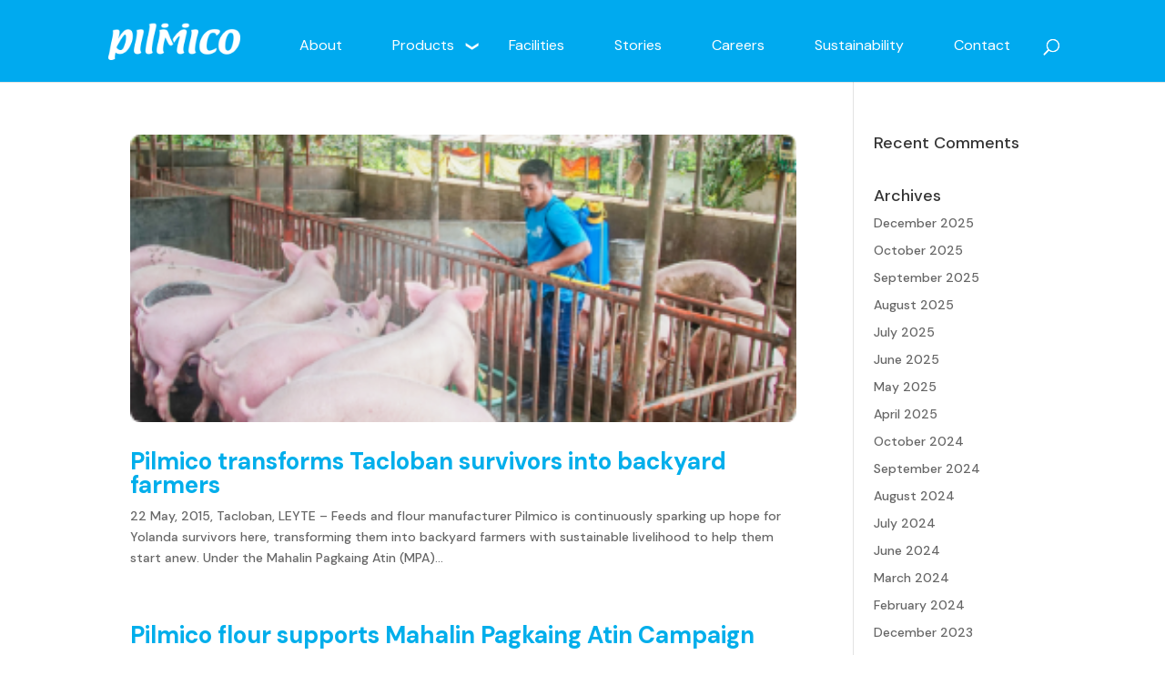

--- FILE ---
content_type: text/html; charset=UTF-8
request_url: https://www.pilmico.com/tag/mahalin-pagkaing-atin/page/2/
body_size: 83368
content:
<!DOCTYPE html>
<html lang="en-US">
<head>
	<meta charset="UTF-8" />
<meta http-equiv="X-UA-Compatible" content="IE=edge">
	<link rel="pingback" href="https://www.pilmico.com/xmlrpc.php" />

	<script type="text/javascript">
		document.documentElement.className = 'js';
	</script>
	
	<meta name='robots' content='index, follow, max-image-preview:large, max-snippet:-1, max-video-preview:-1' />
	<style>img:is([sizes="auto" i], [sizes^="auto," i]) { contain-intrinsic-size: 3000px 1500px }</style>
	<script type="text/javascript">
			let jqueryParams=[],jQuery=function(r){return jqueryParams=[...jqueryParams,r],jQuery},$=function(r){return jqueryParams=[...jqueryParams,r],$};window.jQuery=jQuery,window.$=jQuery;let customHeadScripts=!1;jQuery.fn=jQuery.prototype={},$.fn=jQuery.prototype={},jQuery.noConflict=function(r){if(window.jQuery)return jQuery=window.jQuery,$=window.jQuery,customHeadScripts=!0,jQuery.noConflict},jQuery.ready=function(r){jqueryParams=[...jqueryParams,r]},$.ready=function(r){jqueryParams=[...jqueryParams,r]},jQuery.load=function(r){jqueryParams=[...jqueryParams,r]},$.load=function(r){jqueryParams=[...jqueryParams,r]},jQuery.fn.ready=function(r){jqueryParams=[...jqueryParams,r]},$.fn.ready=function(r){jqueryParams=[...jqueryParams,r]};</script>
	<!-- This site is optimized with the Yoast SEO Premium plugin v24.1 (Yoast SEO v24.1) - https://yoast.com/wordpress/plugins/seo/ -->
	<title>Mahalin Pagkaing Atin Archives - Page 2 of 2 - Pilmico</title>
	<link rel="canonical" href="https://www.pilmico.com/tag/mahalin-pagkaing-atin/page/2/" />
	<link rel="prev" href="https://www.pilmico.com/tag/mahalin-pagkaing-atin/" />
	<meta property="og:locale" content="en_US" />
	<meta property="og:type" content="article" />
	<meta property="og:title" content="Mahalin Pagkaing Atin Archives" />
	<meta property="og:url" content="https://www.pilmico.com/tag/mahalin-pagkaing-atin/" />
	<meta property="og:site_name" content="Pilmico" />
	<meta name="twitter:card" content="summary_large_image" />
	<script type="application/ld+json" class="yoast-schema-graph">{"@context":"https://schema.org","@graph":[{"@type":"CollectionPage","@id":"https://www.pilmico.com/tag/mahalin-pagkaing-atin/","url":"https://www.pilmico.com/tag/mahalin-pagkaing-atin/page/2/","name":"Mahalin Pagkaing Atin Archives - Page 2 of 2 - Pilmico","isPartOf":{"@id":"https://www.pilmico.com/#website"},"primaryImageOfPage":{"@id":"https://www.pilmico.com/tag/mahalin-pagkaing-atin/page/2/#primaryimage"},"image":{"@id":"https://www.pilmico.com/tag/mahalin-pagkaing-atin/page/2/#primaryimage"},"thumbnailUrl":"https://www.pilmico.com/wp-content/uploads/2020/06/Feeds-Swine-Disinfection.png","breadcrumb":{"@id":"https://www.pilmico.com/tag/mahalin-pagkaing-atin/page/2/#breadcrumb"},"inLanguage":"en-US"},{"@type":"ImageObject","inLanguage":"en-US","@id":"https://www.pilmico.com/tag/mahalin-pagkaing-atin/page/2/#primaryimage","url":"https://www.pilmico.com/wp-content/uploads/2020/06/Feeds-Swine-Disinfection.png","contentUrl":"https://www.pilmico.com/wp-content/uploads/2020/06/Feeds-Swine-Disinfection.png","width":352,"height":152},{"@type":"BreadcrumbList","@id":"https://www.pilmico.com/tag/mahalin-pagkaing-atin/page/2/#breadcrumb","itemListElement":[{"@type":"ListItem","position":1,"name":"Home","item":"https://www.pilmico.com/"},{"@type":"ListItem","position":2,"name":"Mahalin Pagkaing Atin"}]},{"@type":"WebSite","@id":"https://www.pilmico.com/#website","url":"https://www.pilmico.com/","name":"Pilmico","description":"Your Partner for Growth","potentialAction":[{"@type":"SearchAction","target":{"@type":"EntryPoint","urlTemplate":"https://www.pilmico.com/?s={search_term_string}"},"query-input":{"@type":"PropertyValueSpecification","valueRequired":true,"valueName":"search_term_string"}}],"inLanguage":"en-US"}]}</script>
	<!-- / Yoast SEO Premium plugin. -->


<link rel='dns-prefetch' href='//js.hs-scripts.com' />
<link rel='dns-prefetch' href='//maxcdn.bootstrapcdn.com' />
<link rel='dns-prefetch' href='//use.fontawesome.com' />
<link rel='dns-prefetch' href='//fonts.googleapis.com' />
<link rel="alternate" type="application/rss+xml" title="Pilmico &raquo; Feed" href="https://www.pilmico.com/feed/" />
<link rel="alternate" type="application/rss+xml" title="Pilmico &raquo; Comments Feed" href="https://www.pilmico.com/comments/feed/" />
<link rel="alternate" type="application/rss+xml" title="Pilmico &raquo; Mahalin Pagkaing Atin Tag Feed" href="https://www.pilmico.com/tag/mahalin-pagkaing-atin/feed/" />
		<!-- This site uses the Google Analytics by MonsterInsights plugin v9.0.0 - Using Analytics tracking - https://www.monsterinsights.com/ -->
							<script src="//www.googletagmanager.com/gtag/js?id=G-7148F10R5H"  data-cfasync="false" data-wpfc-render="false" type="text/javascript" async></script>
			<script data-cfasync="false" data-wpfc-render="false" type="text/javascript">
				var mi_version = '9.0.0';
				var mi_track_user = true;
				var mi_no_track_reason = '';
								var MonsterInsightsDefaultLocations = {"page_location":"https:\/\/www.pilmico.com\/tag\/mahalin-pagkaing-atin\/page\/2\/"};
				if ( typeof MonsterInsightsPrivacyGuardFilter === 'function' ) {
					var MonsterInsightsLocations = (typeof MonsterInsightsExcludeQuery === 'object') ? MonsterInsightsPrivacyGuardFilter( MonsterInsightsExcludeQuery ) : MonsterInsightsPrivacyGuardFilter( MonsterInsightsDefaultLocations );
				} else {
					var MonsterInsightsLocations = (typeof MonsterInsightsExcludeQuery === 'object') ? MonsterInsightsExcludeQuery : MonsterInsightsDefaultLocations;
				}

								var disableStrs = [
										'ga-disable-G-7148F10R5H',
									];

				/* Function to detect opted out users */
				function __gtagTrackerIsOptedOut() {
					for (var index = 0; index < disableStrs.length; index++) {
						if (document.cookie.indexOf(disableStrs[index] + '=true') > -1) {
							return true;
						}
					}

					return false;
				}

				/* Disable tracking if the opt-out cookie exists. */
				if (__gtagTrackerIsOptedOut()) {
					for (var index = 0; index < disableStrs.length; index++) {
						window[disableStrs[index]] = true;
					}
				}

				/* Opt-out function */
				function __gtagTrackerOptout() {
					for (var index = 0; index < disableStrs.length; index++) {
						document.cookie = disableStrs[index] + '=true; expires=Thu, 31 Dec 2099 23:59:59 UTC; path=/';
						window[disableStrs[index]] = true;
					}
				}

				if ('undefined' === typeof gaOptout) {
					function gaOptout() {
						__gtagTrackerOptout();
					}
				}
								window.dataLayer = window.dataLayer || [];

				window.MonsterInsightsDualTracker = {
					helpers: {},
					trackers: {},
				};
				if (mi_track_user) {
					function __gtagDataLayer() {
						dataLayer.push(arguments);
					}

					function __gtagTracker(type, name, parameters) {
						if (!parameters) {
							parameters = {};
						}

						if (parameters.send_to) {
							__gtagDataLayer.apply(null, arguments);
							return;
						}

						if (type === 'event') {
														parameters.send_to = monsterinsights_frontend.v4_id;
							var hookName = name;
							if (typeof parameters['event_category'] !== 'undefined') {
								hookName = parameters['event_category'] + ':' + name;
							}

							if (typeof MonsterInsightsDualTracker.trackers[hookName] !== 'undefined') {
								MonsterInsightsDualTracker.trackers[hookName](parameters);
							} else {
								__gtagDataLayer('event', name, parameters);
							}
							
						} else {
							__gtagDataLayer.apply(null, arguments);
						}
					}

					__gtagTracker('js', new Date());
					__gtagTracker('set', {
						'developer_id.dZGIzZG': true,
											});
					if ( MonsterInsightsLocations.page_location ) {
						__gtagTracker('set', MonsterInsightsLocations);
					}
										__gtagTracker('config', 'G-7148F10R5H', {"forceSSL":"true","link_attribution":"true"} );
															window.gtag = __gtagTracker;										(function () {
						/* https://developers.google.com/analytics/devguides/collection/analyticsjs/ */
						/* ga and __gaTracker compatibility shim. */
						var noopfn = function () {
							return null;
						};
						var newtracker = function () {
							return new Tracker();
						};
						var Tracker = function () {
							return null;
						};
						var p = Tracker.prototype;
						p.get = noopfn;
						p.set = noopfn;
						p.send = function () {
							var args = Array.prototype.slice.call(arguments);
							args.unshift('send');
							__gaTracker.apply(null, args);
						};
						var __gaTracker = function () {
							var len = arguments.length;
							if (len === 0) {
								return;
							}
							var f = arguments[len - 1];
							if (typeof f !== 'object' || f === null || typeof f.hitCallback !== 'function') {
								if ('send' === arguments[0]) {
									var hitConverted, hitObject = false, action;
									if ('event' === arguments[1]) {
										if ('undefined' !== typeof arguments[3]) {
											hitObject = {
												'eventAction': arguments[3],
												'eventCategory': arguments[2],
												'eventLabel': arguments[4],
												'value': arguments[5] ? arguments[5] : 1,
											}
										}
									}
									if ('pageview' === arguments[1]) {
										if ('undefined' !== typeof arguments[2]) {
											hitObject = {
												'eventAction': 'page_view',
												'page_path': arguments[2],
											}
										}
									}
									if (typeof arguments[2] === 'object') {
										hitObject = arguments[2];
									}
									if (typeof arguments[5] === 'object') {
										Object.assign(hitObject, arguments[5]);
									}
									if ('undefined' !== typeof arguments[1].hitType) {
										hitObject = arguments[1];
										if ('pageview' === hitObject.hitType) {
											hitObject.eventAction = 'page_view';
										}
									}
									if (hitObject) {
										action = 'timing' === arguments[1].hitType ? 'timing_complete' : hitObject.eventAction;
										hitConverted = mapArgs(hitObject);
										__gtagTracker('event', action, hitConverted);
									}
								}
								return;
							}

							function mapArgs(args) {
								var arg, hit = {};
								var gaMap = {
									'eventCategory': 'event_category',
									'eventAction': 'event_action',
									'eventLabel': 'event_label',
									'eventValue': 'event_value',
									'nonInteraction': 'non_interaction',
									'timingCategory': 'event_category',
									'timingVar': 'name',
									'timingValue': 'value',
									'timingLabel': 'event_label',
									'page': 'page_path',
									'location': 'page_location',
									'title': 'page_title',
									'referrer' : 'page_referrer',
								};
								for (arg in args) {
																		if (!(!args.hasOwnProperty(arg) || !gaMap.hasOwnProperty(arg))) {
										hit[gaMap[arg]] = args[arg];
									} else {
										hit[arg] = args[arg];
									}
								}
								return hit;
							}

							try {
								f.hitCallback();
							} catch (ex) {
							}
						};
						__gaTracker.create = newtracker;
						__gaTracker.getByName = newtracker;
						__gaTracker.getAll = function () {
							return [];
						};
						__gaTracker.remove = noopfn;
						__gaTracker.loaded = true;
						window['__gaTracker'] = __gaTracker;
					})();
									} else {
										console.log("");
					(function () {
						function __gtagTracker() {
							return null;
						}

						window['__gtagTracker'] = __gtagTracker;
						window['gtag'] = __gtagTracker;
					})();
									}
			</script>
				<!-- / Google Analytics by MonsterInsights -->
		<meta content="Divi Child v.1.0.0" name="generator"/><link rel='stylesheet' id='wp-block-library-css' href='https://www.pilmico.com/wp-includes/css/dist/block-library/style.min.css?ver=6.8.1' type='text/css' media='all' />
<style id='wp-block-library-theme-inline-css' type='text/css'>
.wp-block-audio :where(figcaption){color:#555;font-size:13px;text-align:center}.is-dark-theme .wp-block-audio :where(figcaption){color:#ffffffa6}.wp-block-audio{margin:0 0 1em}.wp-block-code{border:1px solid #ccc;border-radius:4px;font-family:Menlo,Consolas,monaco,monospace;padding:.8em 1em}.wp-block-embed :where(figcaption){color:#555;font-size:13px;text-align:center}.is-dark-theme .wp-block-embed :where(figcaption){color:#ffffffa6}.wp-block-embed{margin:0 0 1em}.blocks-gallery-caption{color:#555;font-size:13px;text-align:center}.is-dark-theme .blocks-gallery-caption{color:#ffffffa6}:root :where(.wp-block-image figcaption){color:#555;font-size:13px;text-align:center}.is-dark-theme :root :where(.wp-block-image figcaption){color:#ffffffa6}.wp-block-image{margin:0 0 1em}.wp-block-pullquote{border-bottom:4px solid;border-top:4px solid;color:currentColor;margin-bottom:1.75em}.wp-block-pullquote cite,.wp-block-pullquote footer,.wp-block-pullquote__citation{color:currentColor;font-size:.8125em;font-style:normal;text-transform:uppercase}.wp-block-quote{border-left:.25em solid;margin:0 0 1.75em;padding-left:1em}.wp-block-quote cite,.wp-block-quote footer{color:currentColor;font-size:.8125em;font-style:normal;position:relative}.wp-block-quote:where(.has-text-align-right){border-left:none;border-right:.25em solid;padding-left:0;padding-right:1em}.wp-block-quote:where(.has-text-align-center){border:none;padding-left:0}.wp-block-quote.is-large,.wp-block-quote.is-style-large,.wp-block-quote:where(.is-style-plain){border:none}.wp-block-search .wp-block-search__label{font-weight:700}.wp-block-search__button{border:1px solid #ccc;padding:.375em .625em}:where(.wp-block-group.has-background){padding:1.25em 2.375em}.wp-block-separator.has-css-opacity{opacity:.4}.wp-block-separator{border:none;border-bottom:2px solid;margin-left:auto;margin-right:auto}.wp-block-separator.has-alpha-channel-opacity{opacity:1}.wp-block-separator:not(.is-style-wide):not(.is-style-dots){width:100px}.wp-block-separator.has-background:not(.is-style-dots){border-bottom:none;height:1px}.wp-block-separator.has-background:not(.is-style-wide):not(.is-style-dots){height:2px}.wp-block-table{margin:0 0 1em}.wp-block-table td,.wp-block-table th{word-break:normal}.wp-block-table :where(figcaption){color:#555;font-size:13px;text-align:center}.is-dark-theme .wp-block-table :where(figcaption){color:#ffffffa6}.wp-block-video :where(figcaption){color:#555;font-size:13px;text-align:center}.is-dark-theme .wp-block-video :where(figcaption){color:#ffffffa6}.wp-block-video{margin:0 0 1em}:root :where(.wp-block-template-part.has-background){margin-bottom:0;margin-top:0;padding:1.25em 2.375em}
</style>
<style id='global-styles-inline-css' type='text/css'>
:root{--wp--preset--aspect-ratio--square: 1;--wp--preset--aspect-ratio--4-3: 4/3;--wp--preset--aspect-ratio--3-4: 3/4;--wp--preset--aspect-ratio--3-2: 3/2;--wp--preset--aspect-ratio--2-3: 2/3;--wp--preset--aspect-ratio--16-9: 16/9;--wp--preset--aspect-ratio--9-16: 9/16;--wp--preset--color--black: #000000;--wp--preset--color--cyan-bluish-gray: #abb8c3;--wp--preset--color--white: #ffffff;--wp--preset--color--pale-pink: #f78da7;--wp--preset--color--vivid-red: #cf2e2e;--wp--preset--color--luminous-vivid-orange: #ff6900;--wp--preset--color--luminous-vivid-amber: #fcb900;--wp--preset--color--light-green-cyan: #7bdcb5;--wp--preset--color--vivid-green-cyan: #00d084;--wp--preset--color--pale-cyan-blue: #8ed1fc;--wp--preset--color--vivid-cyan-blue: #0693e3;--wp--preset--color--vivid-purple: #9b51e0;--wp--preset--gradient--vivid-cyan-blue-to-vivid-purple: linear-gradient(135deg,rgba(6,147,227,1) 0%,rgb(155,81,224) 100%);--wp--preset--gradient--light-green-cyan-to-vivid-green-cyan: linear-gradient(135deg,rgb(122,220,180) 0%,rgb(0,208,130) 100%);--wp--preset--gradient--luminous-vivid-amber-to-luminous-vivid-orange: linear-gradient(135deg,rgba(252,185,0,1) 0%,rgba(255,105,0,1) 100%);--wp--preset--gradient--luminous-vivid-orange-to-vivid-red: linear-gradient(135deg,rgba(255,105,0,1) 0%,rgb(207,46,46) 100%);--wp--preset--gradient--very-light-gray-to-cyan-bluish-gray: linear-gradient(135deg,rgb(238,238,238) 0%,rgb(169,184,195) 100%);--wp--preset--gradient--cool-to-warm-spectrum: linear-gradient(135deg,rgb(74,234,220) 0%,rgb(151,120,209) 20%,rgb(207,42,186) 40%,rgb(238,44,130) 60%,rgb(251,105,98) 80%,rgb(254,248,76) 100%);--wp--preset--gradient--blush-light-purple: linear-gradient(135deg,rgb(255,206,236) 0%,rgb(152,150,240) 100%);--wp--preset--gradient--blush-bordeaux: linear-gradient(135deg,rgb(254,205,165) 0%,rgb(254,45,45) 50%,rgb(107,0,62) 100%);--wp--preset--gradient--luminous-dusk: linear-gradient(135deg,rgb(255,203,112) 0%,rgb(199,81,192) 50%,rgb(65,88,208) 100%);--wp--preset--gradient--pale-ocean: linear-gradient(135deg,rgb(255,245,203) 0%,rgb(182,227,212) 50%,rgb(51,167,181) 100%);--wp--preset--gradient--electric-grass: linear-gradient(135deg,rgb(202,248,128) 0%,rgb(113,206,126) 100%);--wp--preset--gradient--midnight: linear-gradient(135deg,rgb(2,3,129) 0%,rgb(40,116,252) 100%);--wp--preset--font-size--small: 13px;--wp--preset--font-size--medium: 20px;--wp--preset--font-size--large: 36px;--wp--preset--font-size--x-large: 42px;--wp--preset--spacing--20: 0.44rem;--wp--preset--spacing--30: 0.67rem;--wp--preset--spacing--40: 1rem;--wp--preset--spacing--50: 1.5rem;--wp--preset--spacing--60: 2.25rem;--wp--preset--spacing--70: 3.38rem;--wp--preset--spacing--80: 5.06rem;--wp--preset--shadow--natural: 6px 6px 9px rgba(0, 0, 0, 0.2);--wp--preset--shadow--deep: 12px 12px 50px rgba(0, 0, 0, 0.4);--wp--preset--shadow--sharp: 6px 6px 0px rgba(0, 0, 0, 0.2);--wp--preset--shadow--outlined: 6px 6px 0px -3px rgba(255, 255, 255, 1), 6px 6px rgba(0, 0, 0, 1);--wp--preset--shadow--crisp: 6px 6px 0px rgba(0, 0, 0, 1);}:root { --wp--style--global--content-size: 823px;--wp--style--global--wide-size: 1080px; }:where(body) { margin: 0; }.wp-site-blocks > .alignleft { float: left; margin-right: 2em; }.wp-site-blocks > .alignright { float: right; margin-left: 2em; }.wp-site-blocks > .aligncenter { justify-content: center; margin-left: auto; margin-right: auto; }:where(.is-layout-flex){gap: 0.5em;}:where(.is-layout-grid){gap: 0.5em;}.is-layout-flow > .alignleft{float: left;margin-inline-start: 0;margin-inline-end: 2em;}.is-layout-flow > .alignright{float: right;margin-inline-start: 2em;margin-inline-end: 0;}.is-layout-flow > .aligncenter{margin-left: auto !important;margin-right: auto !important;}.is-layout-constrained > .alignleft{float: left;margin-inline-start: 0;margin-inline-end: 2em;}.is-layout-constrained > .alignright{float: right;margin-inline-start: 2em;margin-inline-end: 0;}.is-layout-constrained > .aligncenter{margin-left: auto !important;margin-right: auto !important;}.is-layout-constrained > :where(:not(.alignleft):not(.alignright):not(.alignfull)){max-width: var(--wp--style--global--content-size);margin-left: auto !important;margin-right: auto !important;}.is-layout-constrained > .alignwide{max-width: var(--wp--style--global--wide-size);}body .is-layout-flex{display: flex;}.is-layout-flex{flex-wrap: wrap;align-items: center;}.is-layout-flex > :is(*, div){margin: 0;}body .is-layout-grid{display: grid;}.is-layout-grid > :is(*, div){margin: 0;}body{padding-top: 0px;padding-right: 0px;padding-bottom: 0px;padding-left: 0px;}a:where(:not(.wp-element-button)){text-decoration: underline;}:root :where(.wp-element-button, .wp-block-button__link){background-color: #32373c;border-width: 0;color: #fff;font-family: inherit;font-size: inherit;line-height: inherit;padding: calc(0.667em + 2px) calc(1.333em + 2px);text-decoration: none;}.has-black-color{color: var(--wp--preset--color--black) !important;}.has-cyan-bluish-gray-color{color: var(--wp--preset--color--cyan-bluish-gray) !important;}.has-white-color{color: var(--wp--preset--color--white) !important;}.has-pale-pink-color{color: var(--wp--preset--color--pale-pink) !important;}.has-vivid-red-color{color: var(--wp--preset--color--vivid-red) !important;}.has-luminous-vivid-orange-color{color: var(--wp--preset--color--luminous-vivid-orange) !important;}.has-luminous-vivid-amber-color{color: var(--wp--preset--color--luminous-vivid-amber) !important;}.has-light-green-cyan-color{color: var(--wp--preset--color--light-green-cyan) !important;}.has-vivid-green-cyan-color{color: var(--wp--preset--color--vivid-green-cyan) !important;}.has-pale-cyan-blue-color{color: var(--wp--preset--color--pale-cyan-blue) !important;}.has-vivid-cyan-blue-color{color: var(--wp--preset--color--vivid-cyan-blue) !important;}.has-vivid-purple-color{color: var(--wp--preset--color--vivid-purple) !important;}.has-black-background-color{background-color: var(--wp--preset--color--black) !important;}.has-cyan-bluish-gray-background-color{background-color: var(--wp--preset--color--cyan-bluish-gray) !important;}.has-white-background-color{background-color: var(--wp--preset--color--white) !important;}.has-pale-pink-background-color{background-color: var(--wp--preset--color--pale-pink) !important;}.has-vivid-red-background-color{background-color: var(--wp--preset--color--vivid-red) !important;}.has-luminous-vivid-orange-background-color{background-color: var(--wp--preset--color--luminous-vivid-orange) !important;}.has-luminous-vivid-amber-background-color{background-color: var(--wp--preset--color--luminous-vivid-amber) !important;}.has-light-green-cyan-background-color{background-color: var(--wp--preset--color--light-green-cyan) !important;}.has-vivid-green-cyan-background-color{background-color: var(--wp--preset--color--vivid-green-cyan) !important;}.has-pale-cyan-blue-background-color{background-color: var(--wp--preset--color--pale-cyan-blue) !important;}.has-vivid-cyan-blue-background-color{background-color: var(--wp--preset--color--vivid-cyan-blue) !important;}.has-vivid-purple-background-color{background-color: var(--wp--preset--color--vivid-purple) !important;}.has-black-border-color{border-color: var(--wp--preset--color--black) !important;}.has-cyan-bluish-gray-border-color{border-color: var(--wp--preset--color--cyan-bluish-gray) !important;}.has-white-border-color{border-color: var(--wp--preset--color--white) !important;}.has-pale-pink-border-color{border-color: var(--wp--preset--color--pale-pink) !important;}.has-vivid-red-border-color{border-color: var(--wp--preset--color--vivid-red) !important;}.has-luminous-vivid-orange-border-color{border-color: var(--wp--preset--color--luminous-vivid-orange) !important;}.has-luminous-vivid-amber-border-color{border-color: var(--wp--preset--color--luminous-vivid-amber) !important;}.has-light-green-cyan-border-color{border-color: var(--wp--preset--color--light-green-cyan) !important;}.has-vivid-green-cyan-border-color{border-color: var(--wp--preset--color--vivid-green-cyan) !important;}.has-pale-cyan-blue-border-color{border-color: var(--wp--preset--color--pale-cyan-blue) !important;}.has-vivid-cyan-blue-border-color{border-color: var(--wp--preset--color--vivid-cyan-blue) !important;}.has-vivid-purple-border-color{border-color: var(--wp--preset--color--vivid-purple) !important;}.has-vivid-cyan-blue-to-vivid-purple-gradient-background{background: var(--wp--preset--gradient--vivid-cyan-blue-to-vivid-purple) !important;}.has-light-green-cyan-to-vivid-green-cyan-gradient-background{background: var(--wp--preset--gradient--light-green-cyan-to-vivid-green-cyan) !important;}.has-luminous-vivid-amber-to-luminous-vivid-orange-gradient-background{background: var(--wp--preset--gradient--luminous-vivid-amber-to-luminous-vivid-orange) !important;}.has-luminous-vivid-orange-to-vivid-red-gradient-background{background: var(--wp--preset--gradient--luminous-vivid-orange-to-vivid-red) !important;}.has-very-light-gray-to-cyan-bluish-gray-gradient-background{background: var(--wp--preset--gradient--very-light-gray-to-cyan-bluish-gray) !important;}.has-cool-to-warm-spectrum-gradient-background{background: var(--wp--preset--gradient--cool-to-warm-spectrum) !important;}.has-blush-light-purple-gradient-background{background: var(--wp--preset--gradient--blush-light-purple) !important;}.has-blush-bordeaux-gradient-background{background: var(--wp--preset--gradient--blush-bordeaux) !important;}.has-luminous-dusk-gradient-background{background: var(--wp--preset--gradient--luminous-dusk) !important;}.has-pale-ocean-gradient-background{background: var(--wp--preset--gradient--pale-ocean) !important;}.has-electric-grass-gradient-background{background: var(--wp--preset--gradient--electric-grass) !important;}.has-midnight-gradient-background{background: var(--wp--preset--gradient--midnight) !important;}.has-small-font-size{font-size: var(--wp--preset--font-size--small) !important;}.has-medium-font-size{font-size: var(--wp--preset--font-size--medium) !important;}.has-large-font-size{font-size: var(--wp--preset--font-size--large) !important;}.has-x-large-font-size{font-size: var(--wp--preset--font-size--x-large) !important;}
:where(.wp-block-post-template.is-layout-flex){gap: 1.25em;}:where(.wp-block-post-template.is-layout-grid){gap: 1.25em;}
:where(.wp-block-columns.is-layout-flex){gap: 2em;}:where(.wp-block-columns.is-layout-grid){gap: 2em;}
:root :where(.wp-block-pullquote){font-size: 1.5em;line-height: 1.6;}
</style>
<link rel='stylesheet' id='wp-pagenavi-css' href='https://www.pilmico.com/wp-content/plugins/wp-pagenavi/pagenavi-css.css?ver=2.70' type='text/css' media='all' />
<link rel='stylesheet' id='bootstrap-css-css' href='https://maxcdn.bootstrapcdn.com/bootstrap/3.3.7/css/bootstrap.min.css?ver=6.8.1' type='text/css' media='all' />
<link rel='stylesheet' id='font-awesome-css' href='//use.fontawesome.com/releases/v5.6.3/css/all.css?ver=6.8.1' type='text/css' media='all' />
<link rel='stylesheet' id='et-divi-open-sans-css' href='https://fonts.googleapis.com/css?family=Open+Sans:300italic,400italic,600italic,700italic,800italic,400,300,600,700,800&#038;subset=cyrillic,cyrillic-ext,greek,greek-ext,hebrew,latin,latin-ext,vietnamese&#038;display=swap' type='text/css' media='all' />
<link rel='stylesheet' id='heateor_sss_frontend_css-css' href='https://www.pilmico.com/wp-content/plugins/sassy-social-share/public/css/sassy-social-share-public.css?ver=3.3.69' type='text/css' media='all' />
<style id='heateor_sss_frontend_css-inline-css' type='text/css'>
.heateor_sss_button_instagram span.heateor_sss_svg,a.heateor_sss_instagram span.heateor_sss_svg{background:radial-gradient(circle at 30% 107%,#fdf497 0,#fdf497 5%,#fd5949 45%,#d6249f 60%,#285aeb 90%)}div.heateor_sss_horizontal_sharing a.heateor_sss_button_instagram span{background:#00aeef!important;}div.heateor_sss_standard_follow_icons_container a.heateor_sss_button_instagram span{background:#00aeef}.heateor_sss_horizontal_sharing .heateor_sss_svg,.heateor_sss_standard_follow_icons_container .heateor_sss_svg{background-color:#00aeef!important;background:#00aeef!important;color:#fff;border-width:2px;border-style:solid;border-color:#ffffff}.heateor_sss_horizontal_sharing .heateorSssTCBackground{color:#666}.heateor_sss_horizontal_sharing span.heateor_sss_svg:hover,.heateor_sss_standard_follow_icons_container span.heateor_sss_svg:hover{border-color:#ffffff;}.heateor_sss_vertical_sharing span.heateor_sss_svg,.heateor_sss_floating_follow_icons_container span.heateor_sss_svg{color:#fff;border-width:0px;border-style:solid;border-color:transparent;}.heateor_sss_vertical_sharing .heateorSssTCBackground{color:#666;}.heateor_sss_vertical_sharing span.heateor_sss_svg:hover,.heateor_sss_floating_follow_icons_container span.heateor_sss_svg:hover{border-color:transparent;}@media screen and (max-width:783px) {.heateor_sss_vertical_sharing{display:none!important}}
</style>
<link rel='stylesheet' id='divi-style-parent-css' href='https://www.pilmico.com/wp-content/themes/Divi/style-static.min.css?ver=4.25.0' type='text/css' media='all' />
<link rel='stylesheet' id='custom-style-css' href='https://www.pilmico.com/wp-content/themes/divi_child_theme/assets/css/custom-style.css?ver=6.8.1' type='text/css' media='all' />
<link rel='stylesheet' id='divi-style-pum-css' href='https://www.pilmico.com/wp-content/themes/divi_child_theme/style.css?ver=4.25.0' type='text/css' media='all' />
<script type="text/javascript" src="https://www.pilmico.com/wp-content/plugins/google-analytics-for-wordpress/assets/js/frontend-gtag.min.js?ver=9.0.0" id="monsterinsights-frontend-script-js"></script>
<script data-cfasync="false" data-wpfc-render="false" type="text/javascript" id='monsterinsights-frontend-script-js-extra'>/* <![CDATA[ */
var monsterinsights_frontend = {"js_events_tracking":"true","download_extensions":"doc,pdf,ppt,zip,xls,docx,pptx,xlsx","inbound_paths":"[{\"path\":\"\\\/go\\\/\",\"label\":\"affiliate\"},{\"path\":\"\\\/recommend\\\/\",\"label\":\"affiliate\"}]","home_url":"https:\/\/www.pilmico.com","hash_tracking":"false","v4_id":"G-7148F10R5H"};/* ]]> */
</script>
<script type="text/javascript" src="https://www.pilmico.com/wp-content/plugins/stop-user-enumeration/frontend/js/frontend.js?ver=1.6.3" id="stop-user-enumeration-js" defer="defer" data-wp-strategy="defer"></script>
<link rel="https://api.w.org/" href="https://www.pilmico.com/wp-json/" /><link rel="alternate" title="JSON" type="application/json" href="https://www.pilmico.com/wp-json/wp/v2/tags/60" /><link rel="EditURI" type="application/rsd+xml" title="RSD" href="https://www.pilmico.com/xmlrpc.php?rsd" />
<meta name="generator" content="WordPress 6.8.1" />
			<!-- DO NOT COPY THIS SNIPPET! Start of Page Analytics Tracking for HubSpot WordPress plugin v11.1.22-->
			<script class="hsq-set-content-id" data-content-id="listing-page">
				var _hsq = _hsq || [];
				_hsq.push(["setContentType", "listing-page"]);
			</script>
			<!-- DO NOT COPY THIS SNIPPET! End of Page Analytics Tracking for HubSpot WordPress plugin -->
			<style>

	span.captcha-image {
		border-color: #D1D1D1!important;
		background-color: #FFF;
	}
	
	span.cf7ic-instructions {
		color: #00AEEF!important;
	}

	div.heateor_sss_sharing_title {
		margin-top: 40px!important;
		font-size: 18px!important;
	}
	
</style>
<meta name="viewport" content="width=device-width, initial-scale=1.0, maximum-scale=1.0, user-scalable=0" /><!-- Google tag (gtag.js) -->
<script async src="https://www.googletagmanager.com/gtag/js?id=G-SRLW1SH6E2"></script>
<script>
  window.dataLayer = window.dataLayer || [];
  function gtag(){dataLayer.push(arguments);}
  gtag('js', new Date());

  gtag('config', 'G-SRLW1SH6E2');
</script>

<!-- Collapsible mobile menu -->
<script>
jQuery(document).ready(function($){
    function ds_setup_collapsible_submenus() {
        var $menu = $('.et_mobile_menu'),
        top_level_link = '.et_mobile_menu .menu-item-has-children > a';
        
        $menu.find('a').each(function() {
            $(this).off('click');
            if ( $(this).is(top_level_link) ) {
                $(this).attr('href', '#');
            }

            if ( ! $(this).siblings('.sub-menu').length ) {
                $(this).on('click', function(event) {
                    $(this).parents('.mobile_nav').trigger('click');
                });
            } 
            else {
                $(this).on('click', function(event) {
                    event.preventDefault();
                    $(this).parent().toggleClass('visible');
                });
            }
        });
    }
    setTimeout(function() {
        ds_setup_collapsible_submenus();
    }, 700);
 });
</script>

<!-- Google Tag Manager -->
<script>(function(w,d,s,l,i){w[l]=w[l]||[];w[l].push({'gtm.start':
new Date().getTime(),event:'gtm.js'});var f=d.getElementsByTagName(s)[0],
j=d.createElement(s),dl=l!='dataLayer'?'&l='+l:'';j.async=true;j.src=
'https://www.googletagmanager.com/gtm.js?id='+i+dl;f.parentNode.insertBefore(j,f);
})(window,document,'script','dataLayer','GTM-TXSH7DP');</script>
<!-- End Google Tag Manager --><link rel="icon" href="https://www.pilmico.com/wp-content/uploads/2020/08/cropped-Favicon-32x32.png" sizes="32x32" />
<link rel="icon" href="https://www.pilmico.com/wp-content/uploads/2020/08/cropped-Favicon-192x192.png" sizes="192x192" />
<link rel="apple-touch-icon" href="https://www.pilmico.com/wp-content/uploads/2020/08/cropped-Favicon-180x180.png" />
<meta name="msapplication-TileImage" content="https://www.pilmico.com/wp-content/uploads/2020/08/cropped-Favicon-270x270.png" />
<link rel="stylesheet" id="et-divi-customizer-global-cached-inline-styles" href="https://www.pilmico.com/wp-content/et-cache/global/et-divi-customizer-global.min.css?ver=1768898601" /></head>
<body class="archive paged tag tag-mahalin-pagkaing-atin tag-60 paged-2 tag-paged-2 wp-theme-Divi wp-child-theme-divi_child_theme et-tb-has-template et-tb-has-footer et_pb_button_helper_class et_fixed_nav et_show_nav et_primary_nav_dropdown_animation_expand et_secondary_nav_dropdown_animation_fade et_header_style_left et_cover_background et_pb_gutter osx et_pb_gutters3 et_right_sidebar et_divi_theme et-db">
	<div id="page-container">
<div id="et-boc" class="et-boc">
			
		

	<header id="main-header" data-height-onload="66">
		<div class="container clearfix et_menu_container">
					<div class="logo_container">
				<span class="logo_helper"></span>
				<a href="https://www.pilmico.com/" data-wpel-link="internal">
				<img src="https://www.pilmico.com/wp-content/uploads/2020/06/logo.png" width="185" height="62" alt="Pilmico" id="logo" data-height-percentage="54" />
				</a>
			</div>
					<div id="et-top-navigation" data-height="66" data-fixed-height="66">
									<nav id="top-menu-nav">
					<ul id="top-menu" class="nav"><li class="menu-item menu-item-type-post_type menu-item-object-page menu-item-906"><a href="https://www.pilmico.com/about-us/" data-wpel-link="internal">About</a></li>
<li class="menu-item menu-item-type-post_type menu-item-object-page menu-item-has-children menu-item-907"><a href="https://www.pilmico.com/products/" data-wpel-link="internal">Products</a>
<ul class="sub-menu">
	<li class="menu-item menu-item-type-post_type menu-item-object-page menu-item-has-children menu-item-7560"><a href="https://www.pilmico.com/products/products-feeds/" data-wpel-link="internal">Feeds</a>
	<ul class="sub-menu">
		<li class="menu-item menu-item-type-post_type menu-item-object-page menu-item-7569"><a href="https://www.pilmico.com/products/products-feeds/products-feeds-swine/" data-wpel-link="internal">Swine</a></li>
		<li class="menu-item menu-item-type-post_type menu-item-object-page menu-item-7565"><a href="https://www.pilmico.com/products/products-feeds/products-feeds-broiler-and-layer/" data-wpel-link="internal">Broiler &#038; Layer Feeds</a></li>
		<li class="menu-item menu-item-type-post_type menu-item-object-page menu-item-7566"><a href="https://www.pilmico.com/products/products-feeds/products-feeds-duck-and-quail/" data-wpel-link="internal">Duck &#038; Quail</a></li>
		<li class="menu-item menu-item-type-post_type menu-item-object-page menu-item-7564"><a href="https://www.pilmico.com/products/products-feeds/products-feeds-aquaculture/" data-wpel-link="internal">Aquaculture</a></li>
		<li class="menu-item menu-item-type-post_type menu-item-object-page menu-item-7568"><a href="https://www.pilmico.com/products/products-feeds/products-feeds-pet-food/" data-wpel-link="internal">Pet</a></li>
		<li class="menu-item menu-item-type-post_type menu-item-object-page menu-item-7567"><a href="https://www.pilmico.com/products/products-feeds/products-feeds-gamefowl/" data-wpel-link="internal">Gamefowl</a></li>
		<li class="menu-item menu-item-type-post_type menu-item-object-page menu-item-7563"><a href="https://www.pilmico.com/products/products-feeds/products-feeds-animal-health/" data-wpel-link="internal">Animal Health and Farm Management</a></li>
	</ul>
</li>
	<li class="menu-item menu-item-type-post_type menu-item-object-page menu-item-has-children menu-item-7562"><a href="https://www.pilmico.com/products/products-flour/" data-wpel-link="internal">Flour</a>
	<ul class="sub-menu">
		<li class="menu-item menu-item-type-post_type menu-item-object-page menu-item-7571"><a href="https://www.pilmico.com/products/products-flour/products-flour-hard-wheat-flour/" data-wpel-link="internal">Hard Wheat Flour</a></li>
		<li class="menu-item menu-item-type-post_type menu-item-object-page menu-item-7572"><a href="https://www.pilmico.com/products/products-flour/products-flour-soft-wheat-flour/" data-wpel-link="internal">Soft Wheat Flour</a></li>
		<li class="menu-item menu-item-type-post_type menu-item-object-page menu-item-7573"><a href="https://www.pilmico.com/products/products-flour/products-flour-specialty-flour/" data-wpel-link="internal">Specialty Flour</a></li>
	</ul>
</li>
	<li class="menu-item menu-item-type-post_type menu-item-object-page menu-item-has-children menu-item-7561"><a href="https://www.pilmico.com/products/products-farms/" data-wpel-link="internal">Farms</a>
	<ul class="sub-menu">
		<li class="menu-item menu-item-type-post_type menu-item-object-page menu-item-7576"><a href="https://www.pilmico.com/products/products-farms/products-farms-meats/" data-wpel-link="internal">Meats</a></li>
		<li class="menu-item menu-item-type-post_type menu-item-object-page menu-item-7574"><a href="https://www.pilmico.com/products/products-farms/products-farms-eggs/" data-wpel-link="internal">Eggs</a></li>
		<li class="menu-item menu-item-type-post_type menu-item-object-page menu-item-7575"><a href="https://www.pilmico.com/products/products-farms/products-farms-live-and-carcass/" data-wpel-link="internal">Live &#038; Carcass</a></li>
	</ul>
</li>
</ul>
</li>
<li class="menu-item menu-item-type-post_type menu-item-object-page menu-item-1411"><a href="https://www.pilmico.com/facilities/" data-wpel-link="internal">Facilities</a></li>
<li class="menu-item menu-item-type-post_type menu-item-object-page menu-item-579"><a href="https://www.pilmico.com/our-stories/" data-wpel-link="internal">Stories</a></li>
<li class="menu-item menu-item-type-custom menu-item-object-custom menu-item-6329"><a target="_blank" href="https://www.aboitizfoods.com/people" data-wpel-link="external" rel="external noopener noreferrer">Careers</a></li>
<li class="menu-item menu-item-type-custom menu-item-object-custom menu-item-300"><a target="_blank" href="https://www.aboitizfoods.com/sustainable-initiatives/" data-wpel-link="external" rel="external noopener noreferrer">Sustainability</a></li>
<li class="menu-item menu-item-type-post_type menu-item-object-page menu-item-838"><a href="https://www.pilmico.com/contact/" data-wpel-link="internal">Contact</a></li>
</ul>					</nav>
				
				
				
									<div id="et_top_search">
						<span id="et_search_icon"></span>
					</div>
				
				<div id="et_mobile_nav_menu">
				<div class="mobile_nav closed">
					<span class="select_page">Select Page</span>
					<span class="mobile_menu_bar mobile_menu_bar_toggle"></span>
				</div>
			</div>			</div> <!-- #et-top-navigation -->
		</div> <!-- .container -->
				<div class="et_search_outer">
			<div class="container et_search_form_container">
				<form role="search" method="get" class="et-search-form" action="https://www.pilmico.com/">
				<input type="search" class="et-search-field" placeholder="Search &hellip;" value="" name="s" title="Search for:" />				</form>
				<span class="et_close_search_field"></span>
			</div>
		</div>
			</header> <!-- #main-header -->
<div id="et-main-area">
	
<div id="main-content">
	<div class="container">
		<div id="content-area" class="clearfix">
			<div id="left-area">
		
					<article id="post-1846" class="et_pb_post post-1846 post type-post status-publish format-standard has-post-thumbnail hentry category-press-release tag-chef-boy-logro tag-cooking-demo tag-egg-machines tag-mahalin-pagkaing-atin tag-mpa tag-pilmico tag-sustainable-livelihood tag-tacloban">

											<a class="entry-featured-image-url" href="https://www.pilmico.com/pilmico-transforms-tacloban-survivors-into-backyard-farmers/" data-wpel-link="internal">
								<img src="https://www.pilmico.com/wp-content/uploads/2020/06/Feeds-Swine-Disinfection.png" alt="Pilmico transforms Tacloban survivors into backyard farmers" class="" width="1080" height="675" />							</a>
					
															<h2 class="entry-title"><a href="https://www.pilmico.com/pilmico-transforms-tacloban-survivors-into-backyard-farmers/" data-wpel-link="internal">Pilmico transforms Tacloban survivors into backyard farmers</a></h2>
					
					<p class="post-meta"> by <span class="author vcard"><a href="https://www.pilmico.com/author/admin_brand/" title="Posts by Brand Admin Pilmico" rel="author" data-wpel-link="internal">Brand Admin Pilmico</a></span> | <span class="published">May 22, 2015</span> | <a href="https://www.pilmico.com/category/press-release/" rel="category tag" data-wpel-link="internal">Press Release</a></p>22 May, 2015, Tacloban, LEYTE – Feeds and flour manufacturer Pilmico is continuously sparking up hope for Yolanda survivors here, transforming them into backyard farmers with sustainable livelihood to help them start anew. Under the Mahalin Pagkaing Atin (MPA)...				
					</article>
			
					<article id="post-210" class="et_pb_post post-210 post type-post status-publish format-standard hentry category-company-news tag-capiz tag-chef-boy-logro tag-chef-cynthia-durian tag-mahalin-pagkaing-atin tag-mpa tag-pilmico tag-prtb tag-research-and-training-bakery tag-tacloban">

				
															<h2 class="entry-title"><a href="https://www.pilmico.com/pilmico-flour-supports-mahalin-pagkaing-atin-campaign/" data-wpel-link="internal">Pilmico flour supports Mahalin Pagkaing Atin Campaign</a></h2>
					
					<p class="post-meta"> by <span class="author vcard"><a href="https://www.pilmico.com/author/admin_brand/" title="Posts by Brand Admin Pilmico" rel="author" data-wpel-link="internal">Brand Admin Pilmico</a></span> | <span class="published">Apr 22, 2015</span> | <a href="https://www.pilmico.com/category/company-news/" rel="category tag" data-wpel-link="internal">Company News</a></p>Pilmico Flour in coordination of Pilmico Research and Training Bakery conducted a baking demo during the Mahalin Pagkaing Atin campaign in Roxas City, Capiz last April 22 at the Dadivus Gym, Capiz State University. The Mahalin Pagkaing Atin ambassadors: Chef Cynthia...				
					</article>
			
					<article id="post-203" class="et_pb_post post-203 post type-post status-publish format-standard has-post-thumbnail hentry category-press-release tag-capiz tag-chef-boy-logro tag-chef-cynthia-durian tag-egg-machines tag-mahalin-pagkaing-atin tag-mpa tag-pilmico tag-sustainable-livelihood">

				
															<h2 class="entry-title"><a href="https://www.pilmico.com/capiz-folks-receive-livestock-farming-skills-training/" data-wpel-link="internal">Capiz folks receive livestock farming skills training</a></h2>
					
					<p class="post-meta"> by <span class="author vcard"><a href="https://www.pilmico.com/author/admin_brand/" title="Posts by Brand Admin Pilmico" rel="author" data-wpel-link="internal">Brand Admin Pilmico</a></span> | <span class="published">Apr 22, 2015</span> | <a href="https://www.pilmico.com/category/press-release/" rel="category tag" data-wpel-link="internal">Press Release</a></p>22 April, 2015, Roxas City, CAPIZ – Livestock farmers in Capiz learn the benefits of sustainable backyard farming and the basics of animal husbandry and nutrition, at the Pilmico Mahalin Pagkaing Atin (MPA) forum expo held at the Capiz State University, Roxas City...				
					</article>
			
					<article id="post-153" class="et_pb_post post-153 post type-post status-publish format-standard has-post-thumbnail hentry category-press-release tag-aboitiz-foundation tag-bangon-bohol tag-bohol tag-mahalin-pagkaing-atin tag-mpa tag-pilmico tag-sustainable-livelihood tag-tagbilaran">

				
															<h2 class="entry-title"><a href="https://www.pilmico.com/bohol-earthquake-survivors-get-livelihood-back-on-track/" data-wpel-link="internal">Bohol earthquake survivors get livelihood back on track</a></h2>
					
					<p class="post-meta"> by <span class="author vcard"><a href="https://www.pilmico.com/author/admin_brand/" title="Posts by Brand Admin Pilmico" rel="author" data-wpel-link="internal">Brand Admin Pilmico</a></span> | <span class="published">Feb 27, 2015</span> | <a href="https://www.pilmico.com/category/press-release/" rel="category tag" data-wpel-link="internal">Press Release</a></p>27 February 2015, TAGBILARAN, BOHOL – Thirty-three hog-raisers and 13 feeds retailers in Bohol who received livelihood assistance from Pilmico in the aftermath of the 7.2 magnitude earthquake said they are at least 70% recovered. The backyard farmers expressed their...				
					</article>
			
					<article id="post-102" class="et_pb_post post-102 post type-post status-publish format-standard has-post-thumbnail hentry category-company-news tag-backyard-farming tag-cebu tag-chef-boy-logro tag-egg-machines tag-mahalin-pagkaing-atin tag-mpa tag-pilmico tag-sustainable-livelihood">

				
															<h2 class="entry-title"><a href="https://www.pilmico.com/aboitiz-food-subsidiary-brings-sustainable-backyard-farming-to-yolanda-survivors/" data-wpel-link="internal">Aboitiz food subsidiary brings sustainable backyard farming to Yolanda survivors</a></h2>
					
					<p class="post-meta"> by <span class="author vcard"><a href="https://www.pilmico.com/author/admin_brand/" title="Posts by Brand Admin Pilmico" rel="author" data-wpel-link="internal">Brand Admin Pilmico</a></span> | <span class="published">Jan 30, 2015</span> | <a href="https://www.pilmico.com/category/company-news/" rel="category tag" data-wpel-link="internal">Company News</a></p>30 January 2015, Medellin, CEBU – Fifteen Yolanda survivors who were recipients of Pilmico ‘egg machines’ shared today inspiring stories on rebuilding lives after their livelihood were disrupted by super typhoon Yolanda. Pilmico, the food subsidiary of the Aboitiz...				
					</article>
			<div class='wp-pagenavi' role='navigation'>
<span class='pages'>Page 2 of 2</span><a class="previouspostslink" rel="prev" aria-label="Previous Page" href="https://www.pilmico.com/tag/mahalin-pagkaing-atin/" data-wpel-link="internal">&laquo;</a><a class="page smaller" title="Page 1" href="https://www.pilmico.com/tag/mahalin-pagkaing-atin/" data-wpel-link="internal">1</a><span aria-current='page' class='current'>2</span>
</div>			</div>

				<div id="sidebar">
		<div id="recent-comments-2" class="et_pb_widget widget_recent_comments"><h4 class="widgettitle">Recent Comments</h4><ul id="recentcomments"></ul></div><div id="archives-2" class="et_pb_widget widget_archive"><h4 class="widgettitle">Archives</h4>
			<ul>
					<li><a href="https://www.pilmico.com/2025/12/" data-wpel-link="internal">December 2025</a></li>
	<li><a href="https://www.pilmico.com/2025/10/" data-wpel-link="internal">October 2025</a></li>
	<li><a href="https://www.pilmico.com/2025/09/" data-wpel-link="internal">September 2025</a></li>
	<li><a href="https://www.pilmico.com/2025/08/" data-wpel-link="internal">August 2025</a></li>
	<li><a href="https://www.pilmico.com/2025/07/" data-wpel-link="internal">July 2025</a></li>
	<li><a href="https://www.pilmico.com/2025/06/" data-wpel-link="internal">June 2025</a></li>
	<li><a href="https://www.pilmico.com/2025/05/" data-wpel-link="internal">May 2025</a></li>
	<li><a href="https://www.pilmico.com/2025/04/" data-wpel-link="internal">April 2025</a></li>
	<li><a href="https://www.pilmico.com/2024/10/" data-wpel-link="internal">October 2024</a></li>
	<li><a href="https://www.pilmico.com/2024/09/" data-wpel-link="internal">September 2024</a></li>
	<li><a href="https://www.pilmico.com/2024/08/" data-wpel-link="internal">August 2024</a></li>
	<li><a href="https://www.pilmico.com/2024/07/" data-wpel-link="internal">July 2024</a></li>
	<li><a href="https://www.pilmico.com/2024/06/" data-wpel-link="internal">June 2024</a></li>
	<li><a href="https://www.pilmico.com/2024/03/" data-wpel-link="internal">March 2024</a></li>
	<li><a href="https://www.pilmico.com/2024/02/" data-wpel-link="internal">February 2024</a></li>
	<li><a href="https://www.pilmico.com/2023/12/" data-wpel-link="internal">December 2023</a></li>
	<li><a href="https://www.pilmico.com/2023/11/" data-wpel-link="internal">November 2023</a></li>
	<li><a href="https://www.pilmico.com/2023/10/" data-wpel-link="internal">October 2023</a></li>
	<li><a href="https://www.pilmico.com/2023/09/" data-wpel-link="internal">September 2023</a></li>
	<li><a href="https://www.pilmico.com/2023/08/" data-wpel-link="internal">August 2023</a></li>
	<li><a href="https://www.pilmico.com/2023/07/" data-wpel-link="internal">July 2023</a></li>
	<li><a href="https://www.pilmico.com/2023/06/" data-wpel-link="internal">June 2023</a></li>
	<li><a href="https://www.pilmico.com/2023/04/" data-wpel-link="internal">April 2023</a></li>
	<li><a href="https://www.pilmico.com/2023/02/" data-wpel-link="internal">February 2023</a></li>
	<li><a href="https://www.pilmico.com/2022/11/" data-wpel-link="internal">November 2022</a></li>
	<li><a href="https://www.pilmico.com/2022/10/" data-wpel-link="internal">October 2022</a></li>
	<li><a href="https://www.pilmico.com/2022/09/" data-wpel-link="internal">September 2022</a></li>
	<li><a href="https://www.pilmico.com/2022/08/" data-wpel-link="internal">August 2022</a></li>
	<li><a href="https://www.pilmico.com/2022/07/" data-wpel-link="internal">July 2022</a></li>
	<li><a href="https://www.pilmico.com/2022/06/" data-wpel-link="internal">June 2022</a></li>
	<li><a href="https://www.pilmico.com/2022/05/" data-wpel-link="internal">May 2022</a></li>
	<li><a href="https://www.pilmico.com/2022/04/" data-wpel-link="internal">April 2022</a></li>
	<li><a href="https://www.pilmico.com/2022/03/" data-wpel-link="internal">March 2022</a></li>
	<li><a href="https://www.pilmico.com/2022/02/" data-wpel-link="internal">February 2022</a></li>
	<li><a href="https://www.pilmico.com/2022/01/" data-wpel-link="internal">January 2022</a></li>
	<li><a href="https://www.pilmico.com/2021/12/" data-wpel-link="internal">December 2021</a></li>
	<li><a href="https://www.pilmico.com/2021/11/" data-wpel-link="internal">November 2021</a></li>
	<li><a href="https://www.pilmico.com/2021/10/" data-wpel-link="internal">October 2021</a></li>
	<li><a href="https://www.pilmico.com/2021/08/" data-wpel-link="internal">August 2021</a></li>
	<li><a href="https://www.pilmico.com/2021/04/" data-wpel-link="internal">April 2021</a></li>
	<li><a href="https://www.pilmico.com/2020/07/" data-wpel-link="internal">July 2020</a></li>
	<li><a href="https://www.pilmico.com/2020/06/" data-wpel-link="internal">June 2020</a></li>
	<li><a href="https://www.pilmico.com/2020/05/" data-wpel-link="internal">May 2020</a></li>
	<li><a href="https://www.pilmico.com/2020/04/" data-wpel-link="internal">April 2020</a></li>
	<li><a href="https://www.pilmico.com/2020/03/" data-wpel-link="internal">March 2020</a></li>
	<li><a href="https://www.pilmico.com/2019/09/" data-wpel-link="internal">September 2019</a></li>
	<li><a href="https://www.pilmico.com/2019/06/" data-wpel-link="internal">June 2019</a></li>
	<li><a href="https://www.pilmico.com/2019/04/" data-wpel-link="internal">April 2019</a></li>
	<li><a href="https://www.pilmico.com/2019/03/" data-wpel-link="internal">March 2019</a></li>
	<li><a href="https://www.pilmico.com/2018/12/" data-wpel-link="internal">December 2018</a></li>
	<li><a href="https://www.pilmico.com/2018/11/" data-wpel-link="internal">November 2018</a></li>
	<li><a href="https://www.pilmico.com/2018/10/" data-wpel-link="internal">October 2018</a></li>
	<li><a href="https://www.pilmico.com/2018/08/" data-wpel-link="internal">August 2018</a></li>
	<li><a href="https://www.pilmico.com/2018/05/" data-wpel-link="internal">May 2018</a></li>
	<li><a href="https://www.pilmico.com/2018/03/" data-wpel-link="internal">March 2018</a></li>
	<li><a href="https://www.pilmico.com/2017/12/" data-wpel-link="internal">December 2017</a></li>
	<li><a href="https://www.pilmico.com/2017/11/" data-wpel-link="internal">November 2017</a></li>
	<li><a href="https://www.pilmico.com/2017/10/" data-wpel-link="internal">October 2017</a></li>
	<li><a href="https://www.pilmico.com/2017/09/" data-wpel-link="internal">September 2017</a></li>
	<li><a href="https://www.pilmico.com/2017/08/" data-wpel-link="internal">August 2017</a></li>
	<li><a href="https://www.pilmico.com/2017/07/" data-wpel-link="internal">July 2017</a></li>
	<li><a href="https://www.pilmico.com/2017/06/" data-wpel-link="internal">June 2017</a></li>
	<li><a href="https://www.pilmico.com/2017/05/" data-wpel-link="internal">May 2017</a></li>
	<li><a href="https://www.pilmico.com/2017/04/" data-wpel-link="internal">April 2017</a></li>
	<li><a href="https://www.pilmico.com/2017/03/" data-wpel-link="internal">March 2017</a></li>
	<li><a href="https://www.pilmico.com/2017/02/" data-wpel-link="internal">February 2017</a></li>
	<li><a href="https://www.pilmico.com/2017/01/" data-wpel-link="internal">January 2017</a></li>
	<li><a href="https://www.pilmico.com/2016/11/" data-wpel-link="internal">November 2016</a></li>
	<li><a href="https://www.pilmico.com/2016/10/" data-wpel-link="internal">October 2016</a></li>
	<li><a href="https://www.pilmico.com/2016/09/" data-wpel-link="internal">September 2016</a></li>
	<li><a href="https://www.pilmico.com/2016/08/" data-wpel-link="internal">August 2016</a></li>
	<li><a href="https://www.pilmico.com/2016/07/" data-wpel-link="internal">July 2016</a></li>
	<li><a href="https://www.pilmico.com/2016/06/" data-wpel-link="internal">June 2016</a></li>
	<li><a href="https://www.pilmico.com/2016/05/" data-wpel-link="internal">May 2016</a></li>
	<li><a href="https://www.pilmico.com/2016/04/" data-wpel-link="internal">April 2016</a></li>
	<li><a href="https://www.pilmico.com/2015/10/" data-wpel-link="internal">October 2015</a></li>
	<li><a href="https://www.pilmico.com/2015/07/" data-wpel-link="internal">July 2015</a></li>
	<li><a href="https://www.pilmico.com/2015/06/" data-wpel-link="internal">June 2015</a></li>
	<li><a href="https://www.pilmico.com/2015/05/" data-wpel-link="internal">May 2015</a></li>
	<li><a href="https://www.pilmico.com/2015/04/" data-wpel-link="internal">April 2015</a></li>
	<li><a href="https://www.pilmico.com/2015/03/" data-wpel-link="internal">March 2015</a></li>
	<li><a href="https://www.pilmico.com/2015/02/" data-wpel-link="internal">February 2015</a></li>
	<li><a href="https://www.pilmico.com/2015/01/" data-wpel-link="internal">January 2015</a></li>
			</ul>

			</div><div id="categories-2" class="et_pb_widget widget_categories"><h4 class="widgettitle">Categories</h4>
			<ul>
					<li class="cat-item cat-item-107"><a href="https://www.pilmico.com/category/abc/" data-wpel-link="internal">Advancing Business &amp; Communities</a>
</li>
	<li class="cat-item cat-item-49"><a href="https://www.pilmico.com/category/company-news/" data-wpel-link="internal">Company News</a>
</li>
	<li class="cat-item cat-item-323"><a href="https://www.pilmico.com/category/economy-governance/" data-wpel-link="internal">Economy &amp; Governance</a>
</li>
	<li class="cat-item cat-item-346"><a href="https://www.pilmico.com/category/environment/" data-wpel-link="internal">Environment</a>
</li>
	<li class="cat-item cat-item-16"><a href="https://www.pilmico.com/category/farms/" data-wpel-link="internal">Farms</a>
</li>
	<li class="cat-item cat-item-11"><a href="https://www.pilmico.com/category/feeds/" data-wpel-link="internal">Feeds</a>
</li>
	<li class="cat-item cat-item-10"><a href="https://www.pilmico.com/category/flour/" data-wpel-link="internal">Flour</a>
</li>
	<li class="cat-item cat-item-12"><a href="https://www.pilmico.com/category/food/" data-wpel-link="internal">Food</a>
</li>
	<li class="cat-item cat-item-17"><a href="https://www.pilmico.com/category/news/" data-wpel-link="internal">News</a>
</li>
	<li class="cat-item cat-item-383"><a href="https://www.pilmico.com/category/paragon/" data-wpel-link="internal">Paragon</a>
</li>
	<li class="cat-item cat-item-391"><a href="https://www.pilmico.com/category/partners-for-growth/" data-wpel-link="internal">Partners for Growth</a>
</li>
	<li class="cat-item cat-item-71"><a href="https://www.pilmico.com/category/press-release/" data-wpel-link="internal">Press Release</a>
</li>
	<li class="cat-item cat-item-47"><a href="https://www.pilmico.com/category/products-banner/" data-wpel-link="internal">Products Banner</a>
</li>
	<li class="cat-item cat-item-325"><a href="https://www.pilmico.com/category/society/" data-wpel-link="internal">Society</a>
</li>
	<li class="cat-item cat-item-324"><a href="https://www.pilmico.com/category/sustainability/" data-wpel-link="internal">Sustainability</a>
</li>
	<li class="cat-item cat-item-1"><a href="https://www.pilmico.com/category/uncategorized/" data-wpel-link="internal">Uncategorized</a>
</li>
			</ul>

			</div><div id="meta-2" class="et_pb_widget widget_meta"><h4 class="widgettitle">Meta</h4>
		<ul>
						<li><a rel="nofollow" href="https://www.pilmico.com/authenticate/" data-wpel-link="internal">Log in</a></li>
			<li><a href="https://www.pilmico.com/feed/" data-wpel-link="internal">Entries feed</a></li>
			<li><a href="https://www.pilmico.com/comments/feed/" data-wpel-link="internal">Comments feed</a></li>

			<li><a href="https://wordpress.org/" data-wpel-link="external" rel="external noopener noreferrer">WordPress.org</a></li>
		</ul>

		</div>	</div>
		</div>
	</div>
</div>

	<footer class="et-l et-l--footer">
			<div class="et_builder_inner_content et_pb_gutters3"><div class="et_pb_section et_pb_section_0_tb_footer et_pb_with_background et_section_regular" >
				
				
				
				
				
				
				<div class="et_pb_row et_pb_row_0_tb_footer et_pb_gutters2">
				<div class="et_pb_column et_pb_column_1_6 et_pb_column_0_tb_footer  et_pb_css_mix_blend_mode_passthrough">
				
				
				
				
				<div class="et_pb_module et_pb_image et_pb_image_0_tb_footer">
				
				
				
				
				<span class="et_pb_image_wrap "><img loading="lazy" decoding="async" width="185" height="62" src="https://www.pilmico.com/wp-content/uploads/2020/06/logo-1.png" alt="Pilmico Logo" title="Pilmico Logo" class="wp-image-295" /></span>
			</div><div class="et_pb_module et_pb_text et_pb_text_0_tb_footer  et_pb_text_align_left et_pb_text_align_center-tablet et_pb_bg_layout_light">
				
				
				
				
				<div class="et_pb_text_inner"><p>We are the integrated agribusiness and food subsidiary of the Aboitiz Group. We advance business and communities by providing total solutions and building partnerships for growth.</p></div>
			</div><div class="et_pb_module et_pb_text et_pb_text_1_tb_footer et_clickable  et_pb_text_align_left et_pb_text_align_center-phone et_pb_bg_layout_light">
				
				
				
				
				<div class="et_pb_text_inner">Connect with us</div>
			</div>
			</div><div class="et_pb_column et_pb_column_1_6 et_pb_column_1_tb_footer  et_pb_css_mix_blend_mode_passthrough">
				
				
				
				
				<div class="et_pb_module et_pb_text et_pb_text_2_tb_footer et_clickable  et_pb_text_align_left et_pb_text_align_center-tablet et_pb_bg_layout_light">
				
				
				
				
				<div class="et_pb_text_inner"><p zn_id="7"><a href="/about/" zn_id="8" data-wpel-link="internal"><span style="color: #ffffff; text-decoration: none;">About</span></a></p>
<p zn_id="11"><a href="https://www.aboitizfoods.com" rel="noopener external noreferrer" noreferrer="" target="_blank" zn_id="15" data-wpel-link="external"><span style="color: #ffffff; text-decoration: none;">Aboitiz Foods</span></a></p>
<p zn_id="12"><a href="https://www.goldcoin-group.com/" rel="noopener external noreferrer" noreferrer="" target="_blank" zn_id="16" data-wpel-link="external"><span style="color: #ffffff; text-decoration: none;">Gold Coin</span></a></p>
<p zn_id="13"><a href="https://abaqa.asia" rel="noopener external noreferrer" noreferrer="" target="_blank" zn_id="17" data-wpel-link="external"><span style="color: #ffffff; text-decoration: none;">Abaqa</span></a></p>
<p zn_id="14"><a href="https://aboitiz.com" rel="noopener external noreferrer" noreferrer="" target="_blank" zn_id="18" data-wpel-link="external"><span style="color: #ffffff; text-decoration: none;">Aboitiz</span></a></p></div>
			</div>
			</div><div class="et_pb_column et_pb_column_1_6 et_pb_column_2_tb_footer  et_pb_css_mix_blend_mode_passthrough">
				
				
				
				
				<div class="et_pb_module et_pb_text et_pb_text_3_tb_footer et_clickable  et_pb_text_align_left et_pb_text_align_center-tablet et_pb_bg_layout_light">
				
				
				
				
				<div class="et_pb_text_inner"><a href="/products/" data-wpel-link="internal"><span style="color: #ffffff; text-decoration: none;">Products</span></a></p>
<p><a href="/facilities/" data-wpel-link="internal"><span style="color: #ffffff; text-decoration: none;">Facilities</span></a></p>
<p><a href="/our-stories/" data-wpel-link="internal"><span style="color: #ffffff; text-decoration: none;">Stories</span></a></p>
<p><a href="https://www.aboitizfoods.com/people/" target="_blank" rel="noopener noreferrer external" data-wpel-link="external"><span style="color: #ffffff; text-decoration: none;">Careers</span></a></p>
<p><a href="https://www.aboitizfoods.com/sustainable-initiatives/" target="_blank" rel="noopener noreferrer external" data-wpel-link="external"><span style="color: #ffffff; text-decoration: none;">Sustainability</span></a></div>
			</div>
			</div><div class="et_pb_column et_pb_column_1_6 et_pb_column_3_tb_footer  et_pb_css_mix_blend_mode_passthrough">
				
				
				
				
				<div class="et_pb_module et_pb_text et_pb_text_4_tb_footer et_clickable  et_pb_text_align_left et_pb_text_align_center-tablet et_pb_bg_layout_light">
				
				
				
				
				<div class="et_pb_text_inner"><a href="/contact/" data-wpel-link="internal"><span style="color: #ffffff; text-decoration: none;">Contact</span></a></p>
<p><a href="https://pilmico.ivalua.com/page.aspx/en/usr/login?ReturnUrl=%2fpage.aspx%2fen%2fbuy%2fhome" target="_blank" rel="noopener noreferrer external" data-wpel-link="external"><span style="color: #ffffff; text-decoration: none;">Become a Partner Supplier</span></a></p>
<p><a href="https://aboitiz.com/investor-relations/" target="_blank" rel="noopener noreferrer external" data-wpel-link="external"><span style="color: #ffffff; text-decoration: none;">Investors</span></a></p>
<p><a href="https://sustainability.aboitiz.com/" target="_blank" rel="noopener noreferrer external" data-wpel-link="external"><span style="color: #ffffff; text-decoration: none;">Sustainability at Aboitiz</span></a></p>
<p><a href="https://aboitiz.com/contact-us/whistleblowing-hotline" target="_blank" rel="noopener noreferrer external" data-wpel-link="external"><span style="color: #ffffff; text-decoration: none;">Whistleblowing Hotline</span></a></div>
			</div>
			</div><div class="et_pb_column et_pb_column_1_6 et_pb_column_4_tb_footer  et_pb_css_mix_blend_mode_passthrough">
				
				
				
				
				<div class="et_pb_module et_pb_text et_pb_text_5_tb_footer privacy-policy et_clickable  et_pb_text_align_left et_pb_text_align_center-tablet et_pb_bg_layout_light">
				
				
				
				
				<div class="et_pb_text_inner"><p><span style="color: #ffffff;"><a href="https://www.pilmico.com/privacy-statement/" style="color: #ffffff;" data-wpel-link="external" rel="external noopener noreferrer">Privacy Statement</a></span></p></div>
			</div><div class="et_pb_module et_pb_image et_pb_image_1_tb_footer">
				
				
				
				
				<a href="/privacy-statement/" data-wpel-link="internal"><span class="et_pb_image_wrap "><img loading="lazy" decoding="async" width="450" height="681" src="https://www.pilmico.com/wp-content/uploads/2025/02/PFC_COR_Seal.png" alt="" title="PFC_COR_Seal" srcset="https://www.pilmico.com/wp-content/uploads/2025/02/PFC_COR_Seal.png 450w, https://www.pilmico.com/wp-content/uploads/2025/02/PFC_COR_Seal-198x300.png 198w" sizes="auto, (max-width: 450px) 100vw, 450px" class="wp-image-9717" /></span></a>
			</div>
			</div><div class="et_pb_column et_pb_column_1_6 et_pb_column_5_tb_footer  et_pb_css_mix_blend_mode_passthrough et-last-child">
				
				
				
				
				<div class="et_pb_module et_pb_text et_pb_text_6_tb_footer  et_pb_text_align_left et_pb_text_align_center-tablet et_pb_bg_layout_light">
				
				
				
				
				<div class="et_pb_text_inner"><h4><span style="color: #ffffff;">Subscribe to our newsletter</span></h4>
<p>Get the latest news, product launches and company updates.</p></div>
			</div><div class="et_pb_button_module_wrapper et_pb_button_0_tb_footer_wrapper et_pb_button_alignment_left et_pb_button_alignment_tablet_center et_pb_button_alignment_phone_center et_pb_module ">
				<a class="et_pb_button et_pb_button_0_tb_footer et_pb_bg_layout_light" href="https://info.aboitizfoods.com/newsletter-subscription-pilmico" target="_blank" data-icon="&#xf101;" rel="external nofollow noreferrer noopener" data-wpel-link="external">Subscribe Now</a>
			</div>
			</div>
				
				
				
				
			</div><div class="et_pb_row et_pb_row_1_tb_footer et_pb_gutters1">
				<div class="et_pb_column et_pb_column_2_5 et_pb_column_6_tb_footer  et_pb_css_mix_blend_mode_passthrough">
				
				
				
				
				<div class="et_pb_module et_pb_text et_pb_text_7_tb_footer  et_pb_text_align_left et_pb_text_align_center-tablet et_pb_bg_layout_light">
				
				
				
				
				<div class="et_pb_text_inner"><p>© Pilmico 2026. All rights reserved.</p></div>
			</div>
			</div><div class="et_pb_column et_pb_column_3_5 et_pb_column_7_tb_footer  et_pb_css_mix_blend_mode_passthrough et-last-child">
				
				
				
				
				<div class="et_pb_module et_pb_text et_pb_text_8_tb_footer et_clickable  et_pb_text_align_left et_pb_text_align_center-tablet et_pb_bg_layout_light">
				
				
				
				
				<div class="et_pb_text_inner"><p><span style="color: #ffffff;"><a href="/terms-of-use/" style="color: #ffffff;" data-wpel-link="internal">Terms of Use</a></span>   |  <span style="color: #ffffff;"><a href="/user-generated-content-terms/" style="color: #ffffff;" data-wpel-link="internal">User Generated Terms &amp; Conditions</a> </span>  |   <span style="color: #ffffff;"><a href="/linking-policy/" style="color: #ffffff;" data-wpel-link="internal">Linking Policy</a> </span>  |  <span style="color: #ffffff;"> <a href="/copyright-infringement-notification/" style="color: #ffffff;" data-wpel-link="internal">Copyright Infringement Notice</a><span> </span>  |  <a href="/tax-policy/" style="color: #ffffff;" data-wpel-link="internal"> Tax Policy</a></span></p></div>
			</div>
			</div>
				
				
				
				
			</div>
				
				
			</div>		</div>
	</footer>
		</div>

			
		</div>
		</div>

			<script type="speculationrules">
{"prefetch":[{"source":"document","where":{"and":[{"href_matches":"\/*"},{"not":{"href_matches":["\/wp-*.php","\/wp-admin\/*","\/wp-content\/uploads\/*","\/wp-content\/*","\/wp-content\/plugins\/*","\/wp-content\/themes\/divi_child_theme\/*","\/wp-content\/themes\/Divi\/*","\/*\\?(.+)"]}},{"not":{"selector_matches":"a[rel~=\"nofollow\"]"}},{"not":{"selector_matches":".no-prefetch, .no-prefetch a"}}]},"eagerness":"conservative"}]}
</script>
	<script type="text/javascript">
				var et_link_options_data = [{"class":"et_pb_text_1_tb_footer","url":"\/connect-with-us","target":"_self"},{"class":"et_pb_text_2_tb_footer","url":"\/about-us\/","target":"_self"},{"class":"et_pb_text_3_tb_footer","url":"\/products-main-page\/","target":"_self"},{"class":"et_pb_text_4_tb_footer","url":"\/products-main-page\/","target":"_self"},{"class":"et_pb_text_5_tb_footer","url":"\/privacy-statement\/","target":"_self"},{"class":"et_pb_text_8_tb_footer","url":"http:\/\/www.abaqa.asia","target":"_blank"}];
			</script>
	<!-- Google Tag Manager (noscript) -->
<noscript><iframe src="https://www.googletagmanager.com/ns.html?id=GTM-TXSH7DP" height="0" width="0" style="display:none;visibility:hidden"></iframe></noscript>
<!-- End Google Tag Manager (noscript) --><link rel='stylesheet' id='et-builder-googlefonts-css' href='https://fonts.googleapis.com/css?family=DM+Sans:regular,italic,500,500italic,700,700italic&#038;subset=latin,latin-ext&#038;display=swap' type='text/css' media='all' />
<script type="text/javascript" id="leadin-script-loader-js-js-extra">
/* <![CDATA[ */
var leadin_wordpress = {"userRole":"visitor","pageType":"archive","leadinPluginVersion":"11.1.22"};
/* ]]> */
</script>
<script type="text/javascript" src="https://js.hs-scripts.com/45243910.js?integration=WordPress&amp;ver=11.1.22" id="leadin-script-loader-js-js"></script>
<script type="text/javascript" src="https://www.pilmico.com/wp-includes/js/jquery/jquery.min.js?ver=3.7.1" id="jquery-core-js"></script>
<script type="text/javascript" src="https://www.pilmico.com/wp-includes/js/jquery/jquery-migrate.min.js?ver=3.4.1" id="jquery-migrate-js"></script>
<script type="text/javascript" id="jquery-js-after">
/* <![CDATA[ */
jqueryParams.length&&$.each(jqueryParams,function(e,r){if("function"==typeof r){var n=String(r);n.replace("$","jQuery");var a=new Function("return "+n)();$(document).ready(a)}});
/* ]]> */
</script>
<script type="text/javascript" id="ajax-script-js-extra">
/* <![CDATA[ */
var ajax_object = {"ajax_url":"https:\/\/www.pilmico.com\/wp-admin\/admin-ajax.php"};
/* ]]> */
</script>
<script type="text/javascript" src="https://www.pilmico.com/wp-content/themes/divi_child_theme/assets/js/ajax-script.js?ver=0.1.26" id="ajax-script-js"></script>
<script type="text/javascript" src="https://www.pilmico.com/wp-content/themes/divi_child_theme/assets/js/custom-script.js?ver=0.1.27" id="custom-script-js"></script>
<script type="text/javascript" id="divi-custom-script-js-extra">
/* <![CDATA[ */
var DIVI = {"item_count":"%d Item","items_count":"%d Items"};
var et_builder_utils_params = {"condition":{"diviTheme":true,"extraTheme":false},"scrollLocations":["app","top"],"builderScrollLocations":{"desktop":"app","tablet":"app","phone":"app"},"onloadScrollLocation":"app","builderType":"fe"};
var et_frontend_scripts = {"builderCssContainerPrefix":"#et-boc","builderCssLayoutPrefix":"#et-boc .et-l"};
var et_pb_custom = {"ajaxurl":"https:\/\/www.pilmico.com\/wp-admin\/admin-ajax.php","images_uri":"https:\/\/www.pilmico.com\/wp-content\/themes\/Divi\/images","builder_images_uri":"https:\/\/www.pilmico.com\/wp-content\/themes\/Divi\/includes\/builder\/images","et_frontend_nonce":"442fe716cf","subscription_failed":"Please, check the fields below to make sure you entered the correct information.","et_ab_log_nonce":"c824ec58c5","fill_message":"Please, fill in the following fields:","contact_error_message":"Please, fix the following errors:","invalid":"Invalid email","captcha":"Captcha","prev":"Prev","previous":"Previous","next":"Next","wrong_captcha":"You entered the wrong number in captcha.","wrong_checkbox":"Checkbox","ignore_waypoints":"no","is_divi_theme_used":"1","widget_search_selector":".widget_search","ab_tests":[],"is_ab_testing_active":"","page_id":"1846","unique_test_id":"","ab_bounce_rate":"5","is_cache_plugin_active":"no","is_shortcode_tracking":"","tinymce_uri":"https:\/\/www.pilmico.com\/wp-content\/themes\/Divi\/includes\/builder\/frontend-builder\/assets\/vendors","accent_color":"#7EBEC5","waypoints_options":{"context":[".pum-overlay"]}};
var et_pb_box_shadow_elements = [];
/* ]]> */
</script>
<script type="text/javascript" src="https://www.pilmico.com/wp-content/themes/Divi/js/scripts.min.js?ver=4.25.0" id="divi-custom-script-js"></script>
<script type="text/javascript" src="https://www.pilmico.com/wp-content/themes/Divi/includes/builder/feature/dynamic-assets/assets/js/jquery.fitvids.js?ver=4.25.0" id="fitvids-js"></script>
<script type="text/javascript" src="https://www.pilmico.com/wp-includes/js/comment-reply.min.js?ver=6.8.1" id="comment-reply-js" async="async" data-wp-strategy="async"></script>
<script type="text/javascript" id="heateor_sss_sharing_js-js-before">
/* <![CDATA[ */
function heateorSssLoadEvent(e) {var t=window.onload;if (typeof window.onload!="function") {window.onload=e}else{window.onload=function() {t();e()}}};	var heateorSssSharingAjaxUrl = 'https://www.pilmico.com/wp-admin/admin-ajax.php', heateorSssCloseIconPath = 'https://www.pilmico.com/wp-content/plugins/sassy-social-share/public/../images/close.png', heateorSssPluginIconPath = 'https://www.pilmico.com/wp-content/plugins/sassy-social-share/public/../images/logo.png', heateorSssHorizontalSharingCountEnable = 0, heateorSssVerticalSharingCountEnable = 0, heateorSssSharingOffset = -10; var heateorSssMobileStickySharingEnabled = 0;var heateorSssCopyLinkMessage = "Link copied.";var heateorSssUrlCountFetched = [], heateorSssSharesText = 'Shares', heateorSssShareText = 'Share';function heateorSssPopup(e) {window.open(e,"popUpWindow","height=400,width=600,left=400,top=100,resizable,scrollbars,toolbar=0,personalbar=0,menubar=no,location=no,directories=no,status")}
/* ]]> */
</script>
<script type="text/javascript" src="https://www.pilmico.com/wp-content/plugins/sassy-social-share/public/js/sassy-social-share-public.js?ver=3.3.69" id="heateor_sss_sharing_js-js"></script>
<script type="text/javascript" src="https://www.pilmico.com/wp-content/themes/Divi/core/admin/js/common.js?ver=4.25.0" id="et-core-common-js"></script>
<style id="et-builder-module-design-1207-cached-inline-styles">.et_pb_section_0_tb_footer.et_pb_section{padding-top:50px;padding-bottom:4px;background-color:#00AAEF!important}.et_pb_row_0_tb_footer,body #page-container .et-db #et-boc .et-l .et_pb_row_0_tb_footer.et_pb_row,body.et_pb_pagebuilder_layout.single #page-container #et-boc .et-l .et_pb_row_0_tb_footer.et_pb_row,body.et_pb_pagebuilder_layout.single.et_full_width_page #page-container #et-boc .et-l .et_pb_row_0_tb_footer.et_pb_row,.et_pb_row_0_tb_footer,body .pum-container .et-db #et-boc .et-l .et_pb_row_0_tb_footer.et_pb_row,body.et_pb_pagebuilder_layout.single #page-container #et-boc .et-l .et_pb_row_0_tb_footer.et_pb_row,body.et_pb_pagebuilder_layout.single.et_full_width_page #page-container #et-boc .et-l .et_pb_row_0_tb_footer.et_pb_row,.et_pb_row_0_tb_footer,body #page-container .et-db .pum .et-l .et_pb_row_0_tb_footer.et_pb_row,body.et_pb_pagebuilder_layout.single #page-container #et-boc .et-l .et_pb_row_0_tb_footer.et_pb_row,body.et_pb_pagebuilder_layout.single.et_full_width_page #page-container #et-boc .et-l .et_pb_row_0_tb_footer.et_pb_row,.et_pb_row_0_tb_footer,body .pum-container .et-db .pum .et-l .et_pb_row_0_tb_footer.et_pb_row,body.et_pb_pagebuilder_layout.single #page-container #et-boc .et-l .et_pb_row_0_tb_footer.et_pb_row,body.et_pb_pagebuilder_layout.single.et_full_width_page #page-container #et-boc .et-l .et_pb_row_0_tb_footer.et_pb_row,.et_pb_row_1_tb_footer,body #page-container .et-db #et-boc .et-l .et_pb_row_1_tb_footer.et_pb_row,body.et_pb_pagebuilder_layout.single #page-container #et-boc .et-l .et_pb_row_1_tb_footer.et_pb_row,body.et_pb_pagebuilder_layout.single.et_full_width_page #page-container #et-boc .et-l .et_pb_row_1_tb_footer.et_pb_row,.et_pb_row_1_tb_footer,body .pum-container .et-db #et-boc .et-l .et_pb_row_1_tb_footer.et_pb_row,body.et_pb_pagebuilder_layout.single #page-container #et-boc .et-l .et_pb_row_1_tb_footer.et_pb_row,body.et_pb_pagebuilder_layout.single.et_full_width_page #page-container #et-boc .et-l .et_pb_row_1_tb_footer.et_pb_row,.et_pb_row_1_tb_footer,body #page-container .et-db .pum .et-l .et_pb_row_1_tb_footer.et_pb_row,body.et_pb_pagebuilder_layout.single #page-container #et-boc .et-l .et_pb_row_1_tb_footer.et_pb_row,body.et_pb_pagebuilder_layout.single.et_full_width_page #page-container #et-boc .et-l .et_pb_row_1_tb_footer.et_pb_row,.et_pb_row_1_tb_footer,body .pum-container .et-db .pum .et-l .et_pb_row_1_tb_footer.et_pb_row,body.et_pb_pagebuilder_layout.single #page-container #et-boc .et-l .et_pb_row_1_tb_footer.et_pb_row,body.et_pb_pagebuilder_layout.single.et_full_width_page #page-container #et-boc .et-l .et_pb_row_1_tb_footer.et_pb_row{max-width:1445px}.et_pb_image_0_tb_footer{text-align:left;margin-left:0}.et_pb_text_0_tb_footer.et_pb_text,.et_pb_text_1_tb_footer.et_pb_text,.et_pb_text_2_tb_footer.et_pb_text,.et_pb_text_3_tb_footer.et_pb_text,.et_pb_text_4_tb_footer.et_pb_text,.et_pb_text_5_tb_footer.et_pb_text,.et_pb_text_6_tb_footer.et_pb_text,.et_pb_text_8_tb_footer.et_pb_text{color:#FFFFFF!important}.et_pb_text_0_tb_footer{line-height:1.3em;font-family:'DM Sans',Helvetica,Arial,Lucida,sans-serif;font-size:13px;line-height:1.3em;margin-top:-20px!important}.et_pb_text_1_tb_footer{font-weight:700;font-size:15px}.et_pb_text_2_tb_footer{font-family:'DM Sans',Helvetica,Arial,Lucida,sans-serif;margin-bottom:25px!important;margin-left:60px!important}.et_pb_text_3_tb_footer,.et_pb_text_4_tb_footer{font-family:'DM Sans',Helvetica,Arial,Lucida,sans-serif;margin-bottom:25px!important;margin-left:0px!important}.et_pb_text_5_tb_footer{font-family:'DM Sans',Helvetica,Arial,Lucida,sans-serif;margin-bottom:25px!important}.et_pb_image_1_tb_footer{max-width:80px;text-align:left;margin-left:0}.et_pb_text_6_tb_footer{line-height:1.1em;font-family:'DM Sans',Helvetica,Arial,Lucida,sans-serif;line-height:1.1em;margin-bottom:25px!important}body #page-container .et_pb_section .et_pb_button_0_tb_footer,body .pum-container .et_pb_section .et_pb_button_0_tb_footer{color:#00aeef!important;border-color:RGBA(255,255,255,0);border-radius:50px;font-size:15px;background-color:#FFFFFF}body #page-container .et_pb_section .et_pb_button_0_tb_footer:hover:after,body .pum-container .et_pb_section .et_pb_button_0_tb_footer:hover:after{margin-left:.3em;left:auto;margin-left:.3em;opacity:1}body #page-container .et_pb_section .et_pb_button_0_tb_footer:after,body .pum-container .et_pb_section .et_pb_button_0_tb_footer:after{color:#00aeef;line-height:inherit;font-size:inherit!important;margin-left:-1em;left:auto;font-family:FontAwesome!important;font-weight:900!important}.et_pb_button_0_tb_footer{box-shadow:0px 12px 18px -6px rgba(0,0,0,0.3)}.et_pb_button_0_tb_footer,.et_pb_button_0_tb_footer:after{transition:all 300ms ease 0ms}.et_pb_text_7_tb_footer.et_pb_text{color:#ffffff!important}.et_pb_text_7_tb_footer{margin-top:-15px!important;margin-bottom:25px!important}.et_pb_text_8_tb_footer{font-family:'DM Sans',Helvetica,Arial,Lucida,sans-serif;margin-top:-15px!important;margin-bottom:25px!important;margin-left:60px!important}.et_pb_row_0_tb_footer.et_pb_row{padding-bottom:0px!important;margin-top:-10px!important;margin-left:auto!important;margin-right:auto!important;padding-bottom:0px}.et_pb_image_1_tb_footer.et_pb_module{margin-left:0px!important;margin-right:auto!important}.et_pb_row_1_tb_footer.et_pb_row{padding-bottom:2px!important;margin-top:16px!important;margin-right:auto!important;margin-bottom:25px!important;margin-left:auto!important;margin-left:auto!important;margin-right:auto!important;padding-bottom:2px}@media only screen and (min-width:981px){.et_pb_column_0_tb_footer{width:18%!important;margin-right:2%!important}.et_pb_column_1_tb_footer{width:14%!important;margin-left:2%!important;margin-right:2%!important}.et_pb_column_2_tb_footer{width:10%!important;margin-left:2%!important;margin-right:2%!important}.et_pb_column_3_tb_footer{width:14%!important}.et_pb_column_4_tb_footer{width:12%!important}.et_pb_column_5_tb_footer{width:16%!important}.et_pb_column_6_tb_footer{width:30%!important}.et_pb_column_7_tb_footer{width:70%!important}}@media only screen and (max-width:980px){.et_pb_image_0_tb_footer{text-align:center;margin-left:auto;margin-right:auto}.et_pb_image_0_tb_footer .et_pb_image_wrap img,.et_pb_image_1_tb_footer .et_pb_image_wrap img{width:auto}.et_pb_text_0_tb_footer{margin-top:-20px!important}.et_pb_text_2_tb_footer{margin-top:-30px!important;margin-bottom:25px!important;margin-left:60px!important}.et_pb_text_3_tb_footer,.et_pb_text_4_tb_footer{margin-top:-30px!important;margin-bottom:25px!important;margin-left:0px!important}.et_pb_text_5_tb_footer,.et_pb_text_6_tb_footer,.et_pb_text_7_tb_footer{margin-bottom:25px!important}.et_pb_image_1_tb_footer{margin-top:-40px!important;text-align:center;margin-left:auto;margin-right:auto}.et_pb_button_0_tb_footer_wrapper{margin-top:-30px!important}body #page-container .et_pb_section .et_pb_button_0_tb_footer:after,body .pum-container .et_pb_section .et_pb_button_0_tb_footer:after{line-height:inherit;font-size:inherit!important;margin-left:-1em;left:auto;display:inline-block;opacity:0;content:attr(data-icon);font-family:FontAwesome!important;font-weight:900!important}body #page-container .et_pb_section .et_pb_button_0_tb_footer:before,body .pum-container .et_pb_section .et_pb_button_0_tb_footer:before{display:none}body #page-container .et_pb_section .et_pb_button_0_tb_footer:hover:after,body .pum-container .et_pb_section .et_pb_button_0_tb_footer:hover:after{margin-left:.3em;left:auto;margin-left:.3em;opacity:1}.et_pb_text_8_tb_footer{margin-top:-15px!important;margin-bottom:25px!important;margin-left:60px!important}.et_pb_image_1_tb_footer.et_pb_module{margin-left:auto!important;margin-right:auto!important}}@media only screen and (min-width:768px) and (max-width:980px){.et_pb_column_0_tb_footer,.et_pb_column_6_tb_footer,.et_pb_column_7_tb_footer{width:100%!important}.et_pb_column_1_tb_footer,.et_pb_column_2_tb_footer{width:25%!important}.et_pb_column_3_tb_footer{width:35%!important}.et_pb_column_4_tb_footer,.et_pb_column_5_tb_footer{width:40%!important}}@media only screen and (max-width:767px){.et_pb_row_0_tb_footer.et_pb_row{margin-top:-60px!important}.et_pb_column_0_tb_footer,.et_pb_column_1_tb_footer,.et_pb_column_2_tb_footer,.et_pb_column_3_tb_footer,.et_pb_column_4_tb_footer,.et_pb_column_5_tb_footer,.et_pb_column_6_tb_footer,.et_pb_column_7_tb_footer{width:100%!important}.et_pb_image_0_tb_footer{margin-top:-10px!important}.et_pb_image_0_tb_footer .et_pb_image_wrap img,.et_pb_image_1_tb_footer .et_pb_image_wrap img{width:auto}.et_pb_text_0_tb_footer{margin-top:-30px!important}.et_pb_text_1_tb_footer{margin-top:-30px!important;margin-bottom:40px!important}.et_pb_text_2_tb_footer{margin-top:-90px!important;margin-bottom:25px!important;margin-left:0px!important}.et_pb_text_3_tb_footer,.et_pb_text_4_tb_footer,.et_pb_text_8_tb_footer{margin-top:-60px!important;margin-bottom:25px!important;margin-left:0px!important}.et_pb_text_5_tb_footer,.et_pb_text_6_tb_footer,.et_pb_text_7_tb_footer{margin-top:-60px!important;margin-bottom:25px!important}.et_pb_image_1_tb_footer,.et_pb_button_0_tb_footer_wrapper{margin-top:-40px!important}body #page-container .et_pb_section .et_pb_button_0_tb_footer:after,body .pum-container .et_pb_section .et_pb_button_0_tb_footer:after{line-height:inherit;font-size:inherit!important;margin-left:-1em;left:auto;display:inline-block;opacity:0;content:attr(data-icon);font-family:FontAwesome!important;font-weight:900!important}body #page-container .et_pb_section .et_pb_button_0_tb_footer:before,body .pum-container .et_pb_section .et_pb_button_0_tb_footer:before{display:none}body #page-container .et_pb_section .et_pb_button_0_tb_footer:hover:after,body .pum-container .et_pb_section .et_pb_button_0_tb_footer:hover:after{margin-left:.3em;left:auto;margin-left:.3em;opacity:1}.et_pb_image_1_tb_footer.et_pb_module{margin-left:auto!important;margin-right:auto!important}}</style>	
			<span class="et_pb_scroll_top et-pb-icon"></span>
	</body>
</html>


--- FILE ---
content_type: text/css
request_url: https://www.pilmico.com/wp-content/themes/divi_child_theme/assets/css/custom-style.css?ver=6.8.1
body_size: 47607
content:
/*
Theme Name: Divi Child
Theme URI: https://www.pilmico.com/
Description: Divi Child Theme
Author: Pilmico Developer
Template: Divi
Version: 1.0.0
*/

/*Base*/
body{
  font-family: 'DM Sans', sans-serif;
}

h2{
  color: #00AEEB;
}

h1,h2{
  font-weight: bold;
}

a:focus{
  outline: 0;
}

/*Header*/
#main-header{
  background-color: #00AAEF;
  color: #fff;
}

#main-header .container{
  height: auto;
}

#main-header #et_search_icon:hover{
	color: #fff;
}

#top-menu-nav li a {
  color: #fff;
  font-size: 16px !important;
  font-weight: 400 !important;
}

#main-header .nav>li>a:focus{
  background: -moz-linear-gradient(top,rgba(255,255,255,0) 0%,rgba(255,255,255,.5) 100%);
    background: -webkit-linear-gradient(top,rgba(255,255,255,0) 0%,rgba(255,255,255,.5) 100%);
    background: linear-gradient(to bottom,rgba(255,255,255,0) 0%,rgba(255,255,255,.5) 100%);
    filter: progid:DXImageTransform.Microsoft.gradient( startColorstr='#00ffffff', endColorstr='#fff',GradientType=0 );
	color:#005F8D;
    background-color: inherit;
}

#top-menu-nav li.current_page_item a{
  opacity: 1;
  position: relative;
  background: -moz-linear-gradient(top,rgba(255,255,255,0) 0%,rgba(255,255,255,.5) 100%);
    background: -webkit-linear-gradient(top,rgba(255,255,255,0) 0%,rgba(255,255,255,.5) 100%);
    background: linear-gradient(to bottom,rgba(255,255,255,0) 0%,rgba(255,255,255,.5) 100%);
    filter: progid:DXImageTransform.Microsoft.gradient( startColorstr='#00ffffff', endColorstr='#fff',GradientType=0 );
    background-color: inherit;
	color:#005F8D;
	font-weight: bolder !important;
}

#top-menu-nav li.current_page_item a:before{
  content: '';
    height: 5px;
    width: 100%;
    background: #fff;
    position: absolute;
    bottom: 0;
    left: 0;
}

#top-menu-nav ul li a:hover{
    background: -moz-linear-gradient(top,rgba(255,255,255,0) 0%,rgba(255,255,255,.5) 100%);
    background: -webkit-linear-gradient(top,rgba(255,255,255,0) 0%,rgba(255,255,255,.5) 100%);
    background: linear-gradient(to bottom,rgba(255,255,255,0) 0%,rgba(255,255,255,.5) 100%);
    filter: progid:DXImageTransform.Microsoft.gradient( startColorstr='#00ffffff', endColorstr='#fff',GradientType=0 );
    opacity: 1;
    background-color: inherit;
	color:#005F8D;
	 -webkit-animation: fadein .5s; /* Safari, Chrome and Opera > 12.1 */
       -moz-animation: fadein .5s; /* Firefox < 16 */
        -ms-animation: fadein .5s; /* Internet Explorer */
         -o-animation: fadein .5s; /* Opera < 12.1 */
            animation: fadein .5s;
}

@keyframes fadein {
    from { opacity: 0; }
    to   { opacity: 1; }
}

/* Firefox < 16 */
@-moz-keyframes fadein {
    from { opacity: 0; }
    to   { opacity: 1; }
}

/* Safari, Chrome and Opera > 12.1 */
@-webkit-keyframes fadein {
    from { opacity: 0; }
    to   { opacity: 1; }
}


#top-menu-nav ul li a:hover:before{
  content: '';
    height: 5px;
    width: 100%;
    background: #fff;
    position: absolute;
    bottom: 0;
    left: 0;
}

#et_search_icon:before {
    content: "\55";
    font-size: 17px;
    left: 0;
    position: absolute;
    top: 7px;
}

#main-header .et-search-form input.et-search-field::placeholder, #main-header .et-fixed-header .et_search_form_container input , #main-header .et-fixed-header .et_search_form_container input::placeholder{
  color: #767676 !important;
}

.et-search-form input {
    width: 50%;
    border: none;
    color: #767676 !important;
    position: absolute;
    top: 25%;
    bottom: auto;
    right: 30px;
    margin: auto;
    background: #fff;
    border: 1px solid #fff;
    border-radius: 20px;
    padding: 10px;
}

.et-search-form input::placeholder{
  color: #767676 !important;
}

.home-slider a:focus, .home-slider a:hover{
	color: #fff !important;
}

/*Banner*/
.stories-banner.et_pb_section_0 , .product-banner.et_pb_section_0, .about-us-banner.et_pb_section_0 , .careers-banner.et_pb_section_0 , .contact-us-banner.et_pb_section_1{
	height: 250px !important;
    padding-top: 20px !important;
}

.stories-banner.et_pb_section_0 h1, .product-banner.et_pb_section_0 h1, .about-us-banner.et_pb_section_0 h1, .careers-banner.et_pb_section_0 h1, .contact-us-banner.et_pb_section_0 h1{
	font-size: 34px !important;
}

.about-us-banner.et_pb_section_0 h1{
  padding-top: 10px;
}

.et_pb_row_0.et_pb_row{
	padding-bottom: 0 !important;
	padding-top: 0 !important;
}

.careers-banner .et_pb_row_0.et_pb_row{
	padding-top: 55px !important;
}

/*Footer*/
.et_pb_text_0_tb_footer p {
    line-height: 1.2em !important;
}

.global-footer a:hover {
    background: #00AAEF !important;
}

.social-media-icons .et_pb_social_media_follow_network_1_tb_footer a.icon , .social-media-icons .et_pb_social_media_follow_network_0_tb_footer a.icon {
    background-color: transparent !important;
}

.social-media-icons.et_pb_social_media_follow .et_pb_social_media_follow_network_1_tb_footer.et_pb_social_icon .icon:before , .social-media-icons.et_pb_social_media_follow .et_pb_social_media_follow_network_0_tb_footer.et_pb_social_icon .icon:before{
	color: #fff !important;
}

.social-media-icons.et_pb_social_media_follow li a{
	text-align: left;
}

/*Slider*/
.home .home-slider{
  background:linear-gradient(0deg, rgba(0, 0, 0, 0.6), rgba(0, 0, 0, 0.6));
    background-size:cover;
}
body #page-container .et_pb_section .et_pb_fullwidth_slider_0.et_pb_slider.home-slider .et_pb_more_button.et_pb_button{
	padding-top: 10px!important;
    padding-right: 50px!important;
    padding-bottom: 10px!important;
    padding-left: 50px!important;
    margin-top: 20px!important;
    border-radius: 10px;
    font-size: 16px;
    font-weight: 800 !important;
}

body #page-container .et_pb_section .et_pb_fullwidth_slider_0.et_pb_slider.home-slider .et_pb_more_button.et_pb_button:hover{
	padding-top: 10px!important;
    padding-right: 50px!important;
    padding-bottom: 10px!important;
    padding-left: 50px!important;
    margin-top: 20px!important;
    border-radius: 10px;
    font-size: 16px;
    font-weight: 800 !important;
	background: #00AAEF !important;
}

.home .home-slider h1{
  font-size: 42px;
  text-align: left;
  font-weight: bold;
}

.home .home-slider p{
  font-size: 22px;
  font-weight: 400;
  text-align: left;
}

.home .home-slider .et_pb_button_wrapper{
  text-align: left;
}

.home .home-slider .et_pb_more_button{
  background: #000;
  border-radius: 20px;
  border: 0;
}

.home .home-slider .et_pb_more_button:hover{
  text-decoration: none;
}

.home .home-slider .et_pb_slide_1 a:hover , .home .home-slider .et_pb_slide_2 a:hover{
  color: #fff;
  text-decoration: none;
}

.home .home-slider .et_pb_slide_1 .et_pb_more_button:hover , .home .home-slider .et_pb_slide_2 .et_pb_more_button:hover{
  color: #23527c;
}

.home .home-slider .et-pb-controllers{
  text-align: left;
  left: 13%;
}

.home .home-slider .et-pb-controllers a{
  width: 10px;
    height: 10px;
    border: 2px solid #fff;
}

.home .home-slider a{
  text-decoration: none;
}

/*Blog Section - Home*/
.home .et_pb_row.et_pb_row_3{
  padding: 0;
}

.home .et_pb_row.blog-container{
  padding-bottom: 0;
}

.home .blog-container .et_pb_blog_grid .et_pb_post{
  border: 0;
}

.home .blog-container .et_pb_blog_grid .et_pb_post a{
  color: #000;
}

.home .blog-container .et_pb_blog_grid .et_pb_post p{
  color: #939393;
  font-weight: bold;
  font-size: 11px;
}

.home .blog-container .et_pb_blog_grid .et_pb_post .post-content .post-content-inner{
  margin-bottom: 20px;
}

.home .blog-container .et_pb_blog_grid .et_pb_post .post-content .post-content-inner p{
  color: #767676;
  font-size: 14px;
  font-weight: normal;
  line-height: 1.5em;
}

.home .blog-container .et_pb_blog_grid .et_pb_post .post-content a{
  color: #0092D9;
  font-size: 14px;
  font-weight: normal;
  text-decoration: underline;
  text-transform: capitalize;
}

#cta_home .et_pb_text_inner a{
  color: #00AEEB;
  font-size: 22px;
  text-decoration: underline;
}

.thumbnail-home h2{
	font-size: 21px;
	font-weight: bold;
}

/*Search*/
#meta-2{
	display: none;
}

/*Contact*/
.contact-banner h1{
  margin-top: 0;
}

.contact-banner.et_pb_row_0.et_pb_row{
	margin-left: auto !important;
	margin-right: auto !important;
}

.contact-form .et_contact_bottom_container{
  float: left;
  margin-top: 20px;
}

/*.logo-container img{
  cursor: pointer;
  transition: .3s;
}*/

/*.logo-container img:hover{
  transform: scale(1.2);
}*/

.form-container p{
  font-size: 16px;
}

.form-container input{
  border: 1px solid #e2e2e2;
    padding: 10px;
    height: 40px;
    color: #767676;
}

.form-container input[type="checkbox"]{
    height: 15px;
    top: 2px;
    position: relative;
    margin-right: 5px;
}

.form-container a{
  color: #000;
}

.form-container #btn-send-email{
  background: #000;
    color: #fff;
    font-weight: bold;
    padding: 10px 60px;
    height: auto;
    border-width: 0px!important;
    border-radius: 10px;
    letter-spacing: 1px;
    font-size: 16px;
    font-weight: 800!important;
}

.form-container #btn-send-email:hover{
	background: #00AAEF !important;
}

.form-container #btn-send-email:focus{
  outline: 0;
    border: 0;
}

.form-container input:focus{
  outline: 0;
  border-color: #66afe9;
}

.form-container label{
  color: #767676;
    font-size: 14px;
    font-weight: 400;
}

.form-container span{
  color: #FF0000;
}

.offices span.et_pb_image_wrap{
  width: 76px;
}

.privacy-policy , .faq , .terms-condition , .policy , .infringement{
  cursor: pointer; 
}

.become-a-partner.et_pb_text_2 , .become-a-partner.et_pb_text_3{
  max-width: 352px;
}

.become-a-partner .et_pb_text_inner{
  height: 152px;
  position: relative;
  padding: 0;
  margin: 0;
  width: 100%;
}

.become-a-partner .et_pb_text_inner .title-container {
  position: absolute;
  bottom: 0;
  left: 0;
  background: rgba(0,0,0,0.6);
  width: 100%;
  border-bottom-right-radius: 5px;
  border-bottom-left-radius: 5px;
}

.become-a-partner .et_pb_text_inner .title-container h3{
  font-size: 16px;
  font-weight: bold;
  color: #fff;
  position: relative;
  left: 25px;
}

.become-a-partner .et_pb_text_inner .title-container h3:hover{
  text-decoration: underline;
}

/**
 * Modals
 */
.modal {
    position: fixed;
    z-index: 100000; /* 1 */
    top: 0;
    left: 0;
    display: none;
    width: 100%;
    height: 100%;
    overflow: visible;
    transition:all .5s ease-in-out;
}

.modal.is-visible {
    display: block;
}

.modal-body{
    border-radius: 10px;
    padding: 20px;
    overflow-y: hidden;
    height: 600px;
    background: #fff;
    box-shadow: 0 0 1.5em hsla(0, 0%, 0%, 0.35);
}

.modal-overlay {
  position: fixed;
  z-index: 10;
  top: 0;
  left: 0;
  width: 100%;
  height: 100%;
  background: hsla(0, 0%, 0%, 0.5);
  display: none;
  opacity: 0;
  transition: visibility 0s linear 0.3s, opacity 0.3s;
} 

.modal.is-visible .modal-overlay {
  opacity: 1;
  display: block;
  transition-delay: 0s;
}

.modal-wrapper {
  position: absolute;
  z-index: 9999;
  top: 5%;
  left: 0;
  right: 0;
  margin: 0 auto;
  max-width: 32em;
}

.modal-transition {
  transition: all 0.3s 0.12s;
  transform: translateY(-10%);
  opacity: 0;
}

.modal.is-visible .modal-transition {
  transform: translateY(0);
  opacity: 1;
}

.modal-header,
.modal-content {
  padding: 1em;
}

.modal-header {
  position: relative;
  background-color: #fff;
  border: 0;
  box-shadow: none;
}

.modal-close {
    position: relative;
    top: -10px;
    right: 0;
    left: 97%;
    padding: 5px;
    height: 22px;
    width: 22px;
    color: #aaa;
    background: none;
    border: 2px solid #C1BFCC;
    border-radius: 35px;
    text-align: center;
}

.modal-close span{
  top: 1px;
    position: absolute;
    cursor: pointer;
    right: 5px;
    font-size: 12px;
}

.modal-close:hover {
  color: #777;
}

.modal-content h3{
  color: #111;
  font-size: 16px;
}

.modal-heading {
  font-size: 22px;
  margin: 0;
  -webkit-font-smoothing: antialiased;
  -moz-osx-font-smoothing: grayscale;
}

.modal .modal-content{
  box-shadow: none;
    border: 0;
    border-radius: 0;
    margin-bottom: 20px;
    height: 530px;
    overflow-y: scroll;
    padding: 0 30px 15px 15px;
    -webkit-mask-image: -webkit-gradient(linear,left 95%,left bottom,from(#000),to(transparent));
}

.modal .modal-content::-webkit-scrollbar-track{
  -webkit-box-shadow: inset 0 0 6px rgba(0,0,0,.3);
    border-radius: 5px;
    background-color: #f5f5f5;
}

.modal .modal-content::-webkit-scrollbar{
  width: 5px;
  background-color: #f5f5f5;
}

.modal .modal-content::-webkit-scrollbar-thumb{
  border-radius: 5px;
  -webkit-box-shadow: inset 0 0 6px rgba(0,0,0,.3);
  background-color: #ccc;
}

.modal .modal-content > *:first-child {
  margin-top: 0;
}

.modal .modal-content > *:last-child {
  margin-bottom: 0;
}

/*Video Popup*/

.modal-video {
    position: fixed;
    z-index: 100000; /* 1 */
    top: 0;
    left: 0;
    display: none;
    width: 100%;
    height: 100%;
    transition:all .5s ease-in-out;
}

.modal-video.is-visible {
    display: block;
}

.modal-body-video{
    border-radius: 10px;
    padding: 20px;
    position: relative;
}

.modal-overlay-video {
  position: fixed;
  z-index: 10;
  top: 0;
  left: 0;
  width: 100%;
  height: 100%;
  background: hsla(0, 0%, 0%, 0.7);
  display: none;
  opacity: 0;
  transition: visibility 0s linear 0.3s, opacity 0.3s;
} 

.modal-video.is-visible .modal-overlay-video {
  opacity: 1;
  display: block;
  transition-delay: 0s;
}

.modal-wrapper-video {
  position: absolute;
  z-index: 9999;
  top: 20%;
  left: 0;
  right: 0;
  margin: 0 auto;
  max-width: 100%;
}

.modal-transition-video {
  transition: all 0.3s 0.12s;
  transform: translateY(-10%);
  opacity: 0;
}

.modal-video.is-visible .modal-transition-video {
  transform: translateY(0);
  opacity: 1;
}

.video-container video#player{
  max-width: 650px;
  min-height: 380px;
  margin: 0 auto;
  right: 0;
  left: 0;
  position: absolute;
  border: 0;
  width: 100%;
  height: 100%;
  padding: 15px;
  background: #fff;
  border-radius: 10px;
}

.modal-close-video {
  position: absolute;
  top: 5px;
  right: 55px;
  padding: 5px;
  height: 30px;
  width: 30px;
  color: #404040;
  background: #fff;
  border-radius: 35px;
  text-align: center;
  z-index: 0;
  box-shadow: 0 0 1.5em hsla(0, 0%, 0%, 0.35);
}

.modal-close-video span{
  top: 5px;
  position: absolute;
  cursor: pointer;
  right: 9px;
  font-size: 15px;
  font-weight: bold;
}

.modal-close-video:hover {
  color: #777;
}

/*Our Stories*/
.main{
  margin: 50px 0;
}

.main .blog-container{
  max-width: 1080px;
    margin: 0 auto;
    padding: 0 25px;
}

.main .blog-container .popular-posts img{
  vertical-align: middle;
    max-width: 300px;
    border-radius: 15px;
    height: auto;
    margin-bottom: 15px;
}

.main .blog-container .popular-posts .item {
    display: inline-grid;
    position: relative;
    max-width: 30%;
    margin: 0 15px 0 0;
}

.main .blog-container p{
  font-size: 18px;
}

.main .blog-container .related-post{
  margin-top: 80px;
}

.blog-single-social-share {
    margin: 40px 0 30px;
}

.blog-single-social-share a{
    margin-right: 15px;
  text-decoration: none;
}

.blog-single-social-share a:hover{
  text-decoration: none;
}

#left-area .post-meta{
	display: none;
}

.our-stories-banner.et_pb_row_0.et_pb_row{
	margin-right: auto !important;
	margin-left: auto !important;
}
.et_pb_module.et_pb_text.et_pb_text_2.categories.et_pb_text_align_left.et_pb_bg_layout_light .et_pb_text_inner h3{
  margin-bottom: 0;
  padding-bottom: 0;
  text-transform: uppercase;
  font-size: 18px;
  font-weight: bold;
}

.blog-container h2 a{
  color: #111;
  font-weight: bold;
  font-size: 21px;
  text-transform: initial;
}

.blog-category-title h2{
  color: #fff;
  font-size: 22px;
  font-weight: bold;
  padding: 10px 20px;
  margin-bottom: 5px;
  text-align: center;
}

.blog-category-title{
  width: 25%;
}

.flour h2{
  background: #00aaef;
}

.feeds h2{
  background: #c7a041;
}


.farms h2{
  background: #a12643;
}

.corporate h2{
  background: #6a9919;
}

.blog-container p{
  color: #767676;
  font-size: 14px;
}

.blog-container .et_pb_blog_grid .et_pb_post{
  border: 0;
}

.blog-container{
	border-bottom: 2px solid #e4e4e4;
}

.blog-container:last-child{
	border-bottom: 0;
}

.blog-container.et_pb_row_2.et_pb_row, .blog-container.et_pb_row_4.et_pb_row, .blog-container.et_pb_row_6.et_pb_row{
	padding-bottom: 50px !important;
}

.pagination a{
  display: none;
}

.see-all.corporate p{
	color: #6a9919;
}

.see-all.feeds p{
	color: #c7a041;
}

.see-all.flour p{
	color: #00aaef;
}

.see-all.farms p{
	color: #a12643;
}

.see-all p{
  text-decoration: underline;
  font-size: 18px;
}

.sugg-articles.et_pb_text{
    border-radius: 0;
}

/*Careers Tabbed Section*/

.our-values .et_pb_image_0 .et_pb_image_wrap img{
	height: auto;
}

.et_pb_gutters3 .our-values .et_pb_column_1_4{
	width: 40%;
}

.et_pb_gutters3 .our-values .et_pb_column_3_4{
	width: 50%;
}

.our-values .et_pb_image_0{
	margin-left: 0px!important;
    width: auto;
}

.careers-banner .et_pb_row_0.et_pb_row{
	margin: auto !important;
}

.careers-banner .et_pb_text_0 {
    height: 60px;
    margin-right: 50px!important;
}

.careers-tabbed-container{
    display: block;
    max-width: 100%;
    min-height: 100%;
    position: relative;
}

.careers-tabbed-container .tabbed-preview-container.active{
  position: relative;
  display: block;
  max-width: 100%;
  min-height: 455px;
  margin-bottom: 20px;
  background: -webkit-linear-gradient(right,rgba(255,255,255,0) 0%,rgba(0,0,0,.7) 50%);
  background: linear-gradient(to left,rgba(255,255,255,0) 0%,rgba(0,0,0,.7) 50%);
}

.careers-tabbed-container .tabbed-preview-container{
  display: none;
}

.careers-tabbed-container .tabbed-preview-container .post-description{
    max-width: 50%;
    background: -webkit-linear-gradient(right,rgba(255,255,255,0) 0%,rgba(0,0,0,.7) 50%);
    background: linear-gradient(to left,rgba(255,255,255,0) 0%,rgba(0,0,0,.7) 50%);
    color: #fff;
    padding: 60px;
    min-height: 455px;
}

.careers-tabbed-container .tabbed-preview-container .post-description h2{
  color: #fff;
  margin-bottom: 20px;
  margin-top: 0;
}

.careers-tabbed-container .tabbed-preview-container .post-description p{
  font-size: 16px;
}

.careers-tabbed-container .tabbed-preview-container .post-description a{
  color: #fff;
  text-decoration: underline;
}

.icons{
    height: 200px;
}


.thumbnail-container {
    position: relative;
    max-width: 100%;
    min-height: 100%;
    display: inline-flex;
    width: calc(33% - 6px);
    margin-right: 10px;
    flex-wrap: wrap;
    cursor: pointer;
}

.thumbnail-container img{
  filter: grayscale(100%);
}

.thumbnail-container.active img , .thumbnail-container:hover img{
  filter: grayscale(0%);
}

.thumbnail-container.active , .thumbnail-container:hover{
  border-top: 8px solid #00AEEB;
  border-bottom: 8px solid #00AEEB;
}

.thumbnail-container h3{
  color: #111;
  font-size: 22px;
  font-weight: bold;
}

.thumbnail-container:last-child{
  margin-right: 0;
}

.background-container{
  position: relative;
  display: block;
  max-width: 100%;
  min-height: 500px;
}

/*About Page*/
.about-us-video{
	margin-top: 50px;
}

.about-page-content h1{
  color: #111;
}

.about-page-content p{
  color: #767676;
  font-weight: 300;
}

.about-us-video .et_pb_code_inner{
	border: 1px solid #efefef;
}

.advancing-business-section .et_pb_image_0 .et_pb_image_wrap img{
	height: auto;
}

.advancing-business-section .et_pb_text_3{
	margin-top: 80px !important;
}


/*Products*/

.banner .tabbed-preview-container.gamefowl .row .post-description h2{
  display: none !important;
}

.banner .tabbed-preview-container{
	min-height: 250px;
	display: none;
}

.tabbed-preview-container.petfood{
	background-position: center !important;
}

.banner .tabbed-preview-container.active{
	display: block;
}

.banner .tabbed-preview-container .row{
	margin: 0 auto;
    max-width: 1045px;
}

.banner .tabbed-preview-container .row .post-description{
	display:flex;
	flex-wrap: nowrap;
	align-items: center;
    position: relative;
    top: 80px;
}

.banner .tabbed-preview-container .row .post-description h2{
	margin-right: 50px;
    border-right: 4px solid #fff;
    padding-right: 50px;
    padding-top: 10px;
    padding-bottom: 10px;	
	font-size: 34px;
	color: #fff;
	margin-top: 0;
	text-shadow: 2px 1px 2px rgba(0,0,0,.6);
	background: none;
}

.banner .tabbed-preview-container .row .post-description p{	
	font-size: 19px;
	color: #fff;
	text-shadow: 2px 1px 2px rgba(0,0,0,.6);
}

.gradient-bg:before{
	content: "";
    background: linear-gradient(28deg,rgba(0,95,141,.45),rgba(0,95,141,.45));
    position: absolute;
    height: 100%;
    width: 100%;
}

.notshow {
  display: none;
}

.notshow.active {
  display: block;
}

.show {
  display: block;
}

.products-right-container .post-description {
    margin-left: 40px;
    flex-basis: 70%;
}

.product-item{
  display: none;
  flex-wrap: wrap;
}

.button-container {
    position: relative;
    width: 100%;
    order: 3;
}

.button-container a{
    position: relative;
    float: right;
    background: #1DAFEC;
    color: #fff;
    padding: 20px 40px;
    font-size: 16px;
    font-weight: 600;
    text-decoration: none;
}

.button-container a:hover{
  text-decoration: underline;
}

.product-item.active{
  display: flex;
}

.product-item .post-description h3{
  color: #111;
  font-weight: bold;
  font-size: 24px;
}

.product-item li{
  list-style: none;
}

.product-item ul{
  padding-left: 0;
}

.swine .products-thumbnail-container, .broiler-and-layer .products-thumbnail-container, .duck-and-quail .products-thumbnail-container, .aquaculture .products-thumbnail-container, .animal-health .products-thumbnail-container{
  width: 100%;
  order: 2;
}

.products-thumbnail-container {
    align-items: center;
    display: flex;
	//border: 1px solid #efefef;
    margin-bottom: 20px;
}

.swine .products-thumbnail-container img, .broiler-and-layer .products-thumbnail-container img, .duck-and-quail .products-thumbnail-container img, .aquaculture .products-thumbnail-container img, .animal-health .products-thumbnail-container img{
  max-width: 100%;
}

.products-right-container .swine .post-description, .products-right-container .broiler-and-layer .post-description, .products-right-container .duck-and-quail .post-description, .products-right-container .aquaculture .post-description, .products-right-container .animal-health .post-description{
  margin-left: 0;
  order: 1;
  margin-bottom: 20px;
  background: #f2f2f2;
  padding: 20px 30px;
  flex-basis: 100%;
}

.product-item.swine , .broiler-and-layer, .duck-and-quail, .aquaculture, .animal-health{
  margin-bottom: 30px;
}

.products-thumbnail-container img{
	max-width: 200px;
}

.products-main-container{
  display: flex;
  position: relative;
  max-width: 100%;
}

.products-right-container .heading-title{
  text-transform: capitalize;
}

.products-right-container {
  position: relative;
  display: block;
  flex-basis: 90%;
  float: left;
  margin-left: 30px;
}

/*.product-item{
  display: flex;
}*/

.products-left-container {
  position: relative;
  display: block;
  flex-basis: 20%;
  float: left;
}

.products-wrapper p{
  font-size: 16px;
}

li.category-parent-container {
    border: 1px solid #ccc;
    margin-bottom: 20px;
    border-radius: 5px;
    padding: 0;
}

#accordion, #accordion li{
  list-style-type: none;
  padding-left: 0;
}

#accordion li a{
  margin-left: 20px;
  cursor: pointer;
}

#accordion .submenu li:hover , #accordion .submenu li.active{
  background: #1DAFEC;
}

#accordion .submenu li:hover a , #accordion .submenu li.active a{
  background: #1DAFEC;
  color: #fff;
}

#accordion ul.submenu{
    padding-left: 0;
}

.accordion {
  max-width: 360px;
  margin: 30px 0 20px;
  background: #FFF;
  -webkit-border-radius: 4px;
  -moz-border-radius: 4px;
  border-radius: 4px;
}

.accordion .product-parent-category {
  cursor: pointer;
  display: block;
  padding: 15px 15px 15px 20px;
  color: #4D4D4D;
  font-size: 14px;
  font-weight: 700;
  position: relative;
  -webkit-transition: all 0.4s ease;
  -o-transition: all 0.4s ease;
  transition: all 0.4s ease;
}

.accordion li:last-child .product-parent-category { border-bottom: 0; }

.accordion li i {
  position: absolute;
  top: 20px;
  left: 12px;
  font-size: 18px;
  color: #595959;
  -webkit-transition: all 0.4s ease;
  -o-transition: all 0.4s ease;
  transition: all 0.4s ease;
}

.accordion li i.fa-chevron-up {
  right: 20px;
  left: auto;
  font-size: 12px;
}

.accordion li.open .link { color: #b63b4d; }

.accordion li.open i { color: #b63b4d; }

.accordion li.open i.fa-chevron-up {
  -webkit-transform: rotate(180deg);
  -ms-transform: rotate(180deg);
  -o-transform: rotate(180deg);
  transform: rotate(180deg);
}

/**
 * Submenu
 -----------------------------*/


.product-parent-category .submenu {
  display: none;
  background: #444359;
  font-size: 14px;
}

.product-parent-category .submenu li { border-bottom: 1px solid #4b4a5e; }

.product-parent-category .submenu a {
  display: block;
  text-decoration: none;
  color: #d9d9d9;
  padding: 12px;
  padding-left: 42px;
  -webkit-transition: all 0.25s ease;
  -o-transition: all 0.25s ease;
  transition: all 0.25s ease;
}

.product-parent-category .submenu a:hover {
  background: #b63b4d;
  color: #FFF;
}

/*Category*/
.category .et_pb_post .entry-featured-image-url {
    display: inline-block;
    float: left;
    width: 50%;
    margin-right: 20px;
}

.category .et_pb_post.has-post-thumbnail{
	min-height: 220px;
}

.category .et_pb_post.has-post-thumbnail.category-news h2 {
	padding-top: 10px;
}

.category .et_pb_post.has-post-thumbnail h2{
	padding-top: 30px;
}

.category .et_pb_post.has-post-thumbnail.category-careers h2{
	padding-top: 0;
}

/*Responsive*/
@media only screen and (max-width: 1920px){

  .become-a-partner .et_pb_image .et_pb_image_wrap , .become-a-partner .et_pb_image .et_pb_image_wrap img{
    width: 100%;
  }
}

@media only screen and (max-width: 1350px){

  .become-a-partner .et_pb_column_0_tb_footer .et_pb_cta_0_tb_footer.et_pb_promo{
    margin-top: 80px !important;
  }
}

@media only screen and (max-width: 1269px){
	.products-right-container .post-description {
    	flex-basis: 60%;
	}
}

@media only screen and (max-width: 1200px){
	.our-stories-banner.et_pb_row{
		width: 100%;
	}
}

@media only screen and (max-width: 1180px){

  #top-menu li{
    display: inline-block;
    font-size: 12px;
    padding-right: 10px;
    position: relative;
  }

  #main-header #et_top_search {
    float: none;
    margin: 3px 0 0 22px;
    position: absolute;
    display: block;
    width: auto;
    right: 0;
  }
	
	.contact-banner	.et_pb_text_1.et_pb_text{
		width: auto;
	}
	
	.contact-banner.et_pb_row{
		width: 100%;
	}

}

@media only screen and (max-width: 1120px){

  .become-a-partner .et_pb_column_0_tb_footer .et_pb_cta_0_tb_footer.et_pb_promo{
    margin-top: 0px !important;
  }

}

@media only screen and (max-width: 1024px){
	
	.products-left-container {
    	flex-basis: 25%;
	}
	
	.banner .tabbed-preview-container .row .post-description {
    	padding: 0 45px;
	}
	
	.et_pb_gutters3 .our-values .et_pb_column_1_4 , .et_pb_gutters3 .our-values .et_pb_column_3_4 {
    	width: 100%;
	}
	
	.about-page-content .et_pb_image_6{
		padding-top: 20px !important;
	}
	
	.about-page-content .et_pb_column_14{
		order: 2;
	}
	
	.about-page-content .et_pb_column_15{
		order: 1;
	}
	
	.about-page-content.et_pb_row_6.et_pb_row{
		padding-top: 25px !important;
	}
	
	.about-page-content.et_pb_row_1.et_pb_row{
		margin-top: 0 !important;
	}
	
	.about-page-content .et_pb_text_4{
		margin-bottom: 25px !important;
	}
	
	.about-page-content .et_pb_text_7{
		margin-bottom: 45px !important;
	}
	
	.about-page-content .et_pb_text_5 , .about-page-content .et_pb_text_6{
		margin-bottom: 30px !important;
	}
	
	.about-page-content.et_pb_row_3.et_pb_row{
		margin-top: 50px !important;
	}
	
	.about-page-content.et_pb_row_5.et_pb_row{
		margin-top: 20px !important;
	}
	
	.about-page-content.et_pb_row_4.et_pb_row{
		margin-top: 40px !important;
	}
	
	.about-page-content .et_pb_image_1{
		margin-top: 20px !important;
	}
	
	.about-page-content .et_pb_text_2{
		padding-top:0 !important;
	}
	
	.about-banner.et_pb_section_0 h1{
		padding-top: 12px !important;
    	margin-left: 20px !important;
	}
	
	.home .home-slider p {
    	font-size: 18px;
	}
	
	.become-a-partner .et_pb_column .et_pb_module{
		padding-top: 0px;
	}
	
	.become-a-partner .et_pb_column{
		margin-bottom: 0;
	}
	
	.global-footer p{
		font-size: 18px;
	}
	
	.about-banner .et_pb_text_1{
		margin-top: 55px !important;
	}
	
	.et_pb_row_4.about-page-content .et_pb_text_5 , .et_pb_row_5.about-page-content .et_pb_text_6{
		padding-top: 20px !important;
	}
	
	.et_pb_row_4.about-page-content h1 , .et_pb_row_5.about-page-content h1{
		margin-top: 0;
	}
	
	.products-banner .et_pb_text_1{
		margin-top: 12px !important;
	}
	
	.products-banner .et_pb_text_0{
		margin-left: 50px !important;
	}
	
	.careers-banner .et_pb_row_0.et_pb_row {
		padding-top: 40px !important;
	}
	
	.products-right-container .post-description {
    	margin-left: 0;
    	flex-basis: 100%;
	}
	
	.our-stories-banner .et_pb_text_1.et_pb_text{
		width: 100%;
	}
	
	.our-stories-banner h1{
		margin-top: 20px;
	}
	
	.our-stories-banner.et_pb_row_0.et_pb_row {
    	margin-right: 40px !important;
    	margin-left: 40px !important;
		width: auto !important;
	}
	
	.our-stories-banner h1 , .home-slider.et_pb_fullwidth_slider_0.et_pb_slider .et_pb_slide_description .et_pb_slide_title , .global-footer.et_pb_cta_0_tb_footer.et_pb_promo h2 , .about-page-content h1{
		font-size: 28px !important;
	}

  .et_pb_gutters3 .et_pb_column_1_2, .et_pb_gutters3.et_pb_row .et_pb_column_1_2{
    width: 100%;
  }

  .become-a-partner .et_pb_column_0_tb_footer .et_pb_cta_0_tb_footer.et_pb_promo {
    margin-top: 25px !important;
    margin-bottom: 50px !important;
  }

  #main-header #et_top_search {
    right: 30px;
  }

  #et-top-navigation {
    margin-right: 30px;
    padding-left: 0 !important;
  }

  .about-us-banner .et_pb_row.et_pb_row_0 , .about-us-banner .et_pb_text_1.et_pb_text {
    width: 100%;
  }

  .about-page-content{
    display: flex;
    flex-wrap: wrap;
  }

  .about-page-content .et_pb_column_2 , .about-page-content .et_pb_column_6 , .about-page-content .et_pb_column_10{
    order: 2;
  }
	
	.about-page-content .et_pb_image_0{
		margin-top: 20px !important;
	}
	
	.about-page-content .et_pb_image_1 , .about-page-content .et_pb_image_2, .about-page-content .et_pb_image_3, .about-page-content .et_pb_image_4, .about-page-content .et_pb_image_5{
		padding-top: 0 !important;
	}

  .et_pb_section.et_pb_section_1.et_section_regular{
    padding-top: 50px;
  }

  .about-page-content .et_pb_module.et_pb_image.et_pb_image_0{
    margin: 0;
  }

  .et_pb_section_2.et_pb_section.advancing-business-section{
    padding-top: 50px;
  }

  .advancing-business-section .et_pb_image_0 .et_pb_image_wrap img{
    height: auto;
  }
	
	.advancing-business-section .et_pb_image_0{
		margin-left: 0 !important;
		width: auto;
	}

  .advancing-business-section .et_pb_image_1{
    margin-left: 0 !important;
  }

  .advancing-business-section .et_pb_text_3{
    margin-top: 50px !important;
    margin-left: 0 !important;
  }

  .aboitiz-values-section .about-page-content .et_pb_column_6{
    order: 2;
  }

  .aboitiz-values-section .et_pb_image img{
    width: 50%;
    margin-top: 50px;
  }

  .aboitiz-values-section .et_pb_text_4{
    margin-top: 50px!important;
    margin-bottom: 50px !important;
    width: 100%;
  }

  .careers-banner .et_pb_text_1.et_pb_text{
  	width: 100%;
  }

  .careers-banner .et_pb_text_0{
  	padding-left: 0 !important;
  	padding-bottom: 0 !important;
  	height: auto;
  }

  .careers-banner p br{
  	display: none;
  }

  .thumbnail-container {
    width: calc(47% - 0px);
    margin: 10px;
  }

  .careers-tabbed-container .tabbed-preview-container .post-description{
  	max-width: 100%;
  }
	
	.about-us-video .et_pb_code_inner {
    	border: 1px solid #efefef;
    	width: 100%;
	}
	
	.become-a-partner.et_pb_text_2 , .become-a-partner.et_pb_text_3{
		margin-left: 0 !important;
	}
	
	.offices .et_pb_blurb_content{
		margin: 0 !important;
	}
	
	.offices.et_pb_blurb_0.et_pb_blurb, .offices.et_pb_blurb_1.et_pb_blurb, .offices.et_pb_blurb_2.et_pb_blurb, .offices.et_pb_blurb_3.et_pb_blurb{
		margin-left: 0 !important;
	}
	
	.et_pb_divider.et_pb_divider_0{
		margin-left: 0 !important;
	}
	
	.logo-container .et_pb_column_5 , .logo-container .et_pb_column_6, .logo-container .et_pb_column_7, .logo-container .et_pb_column_8{
		width: 40%;
    	margin-bottom: 90px;
	}
}

@media only screen and (max-width: 992px){

  .main .blog-container .popular-posts .item {
    max-width: 31%;
  }
	
	.products-banner .et_pb_text_0 {
    	margin-left: 0px !important;
	}
	
	.about-banner.et_pb_section_0 h1{
    	margin-left: 0px !important;
	}
}

@media only screen and (max-width: 991px){

  #main-header .container {
    width: 100%;
    margin: auto;
  }
}

@media only screen and (max-width: 980px){

  .main .blog-container p.article-meta {
    margin: 0;
    padding: 0;
  }
  
  .main .blog-container .popular-posts .item {
    max-width: 100%;
    display: block;
    margin-bottom: 40px;
  }
	
	.banner .tabbed-preview-container .row .post-description {
    	flex-wrap: wrap;
		top: 65px;
	}
	
	.banner .tabbed-preview-container .row .post-description h2 {
		margin-right: 0;
		border-right: 0;
		padding-right: 0;
		padding-top: 0;
		padding-bottom: 0;
		font-size: 32px;
	}
	
	
	.et_pb_column .thumbnail-home.et_pb_module{
		padding-top: 0;
	}
	
	.et_pb_row_5col>.et_pb_column.et_pb_column_1_5.et_pb_column_3_tb_footer , .et_pb_row_5col>.et_pb_column.et_pb_column_1_5.et_pb_column_4_tb_footer, .et_pb_row_5col>.et_pb_column.et_pb_column_1_5.et_pb_column_5_tb_footer, .et_pb_row_5col>.et_pb_column.et_pb_column_1_5.et_pb_column_6_tb_footer{
		width: 45%;
	}
	
	.about-banner.et_pb_section_0 {
    	padding-top: 30px !important;
	}
	
	.about-banner .et_pb_column {
   	 	margin-bottom: 0px;
	}	
	
	.about-banner.et_pb_section_0 h1{
		padding-top: 0 !important;
	}
	
	.about-banner .et_pb_column .et_pb_module {
    	margin-bottom: 0px !important;
    	margin-left: 0 !important;
    	padding-top: 15px;
	}
	
	.about-banner .et_pb_text_1 {
		margin-top: 0px !important;
	}
	
	.about-page-content .et_pb_column .et_pb_module{
		padding-top: 0;
	}
	
	.about-page-content .et_pb_image_0 {
		margin-top: 0px !important;
	}
	
	.product-banner.about-us-banner.et_pb_section_0 {
		padding-top: 60px !important;
	}
	
	.products-banner .et_pb_text_1 {
		margin-top: 0px !important;
	}
	
	.products-banner .et_pb_column .et_pb_module{
		margin-bottom: 0 !important;
	}
	
	.products-banner .et_pb_text_0{
		margin-bottom: 0 !important;
		padding-bottom: 0 !important;
	}
	
	.et_pb_column .et_pb_module.et_pb_image_0_tb_footer{
		margin-bottom: 0 !important;
	}
	
	.et_pb_section_2_tb_footer .et_pb_column .et_pb_module{
		padding-top: 0 !important;
	}
	
	.stories-banner .et_pb_row_0.et_pb_row{
		    margin-top: 25px!important;
	}
	
	.our-stories-banner .et_pb_column .et_pb_module{
		margin-bottom: 0 !important;
	}
	
	.stories-banner.et_pb_section_0 h1{
		padding-bottom: 20px !important;
	}
	
	.our-stories-banner .et_pb_text_0 h1{
		line-height: 1em;
	}
	
	.our-stories-banner .et_pb_text_0{
		margin-top: 0 !important;
	}
	
	.stories-banner.et_pb_section_0{
		padding-top: 25px !important;
	}
	
	.stories-banner .et_pb_text_0{
		height: auto;
	}
	
	.cat-wrapper .et_pb_column .et_pb_module{
		padding-top: 0;
		margin-top: 0 !important;
	}
	
	.blog-container .et_pb_column .et_pb_module{
		padding-top: 0 !important;
	}
	
	.careers-banner .et_pb_column .et_pb_module{
		margin-bottom: 0px !important;
    	padding-top: 0;
	}
	
	.icons.et_pb_blurb_1.et_pb_blurb {
		margin-top: -224px!important;
	}
	
	.icons.et_pb_blurb_3.et_pb_blurb {
		margin-top: -224px!important;
	}
	
	.careers-banner.et_pb_section_0.et_pb_section{
		padding-top: 0 !important;
	}
	
	.careers-banner.et_pb_section_0 h1{
		margin-bottom: 0;
    	padding-bottom: 0;
	}
	
	.products-left-container {
    	flex-basis: 30%;
	}
	
.our-stories-banner.et_pb_row_0.et_pb_row {
    margin-right: 20px !important;
    margin-left: 20px !important;
}
	.cat-wrapper .et_pb_column , .cat-wrapper .et_pb_column .et_pb_module{
		margin-bottom: 0;
	}
	
	.our-stories-banner .et_pb_column{
		margin-bottom: 0 !important;
	}

  #main-header .mobile_menu_bar:before{
    color: #fff;
  }

  #main-header #et_top_search {
    top: 21px;
  }

  .et_pb_column .et_pb_module {
   	margin-bottom: 20px !important;
    margin-left: 0 !important;
    padding-top: 45px;
  }

  .et_pb_row_5col>.et_pb_column.et_pb_column_1_5 {
    width: 60%;
  }

  .about-us-banner .et_pb_text_1.et_pb_text {
    padding: 0 30px;
  }

  .about-us-banner .et_pb_text_0{
    margin-top: 0px !important;
  }

  .about-the-company.et_pb_section.et_pb_section_1.et_section_regular{
    margin-top: 50px !important;
  }

  .advancing-business-section.et_pb_section_2.et_pb_section {
    margin-top: 0;
  }

  .advancing-business-section .et_pb_column{
    margin-bottom: 0px;
  }

  .advancing-business-section .et_pb_text_3 {
    margin-top: 0px !important;
  }

  .aboitiz-values-section .et_pb_text_4 {
    margin-top: 0px!important;
  }

  .aboitiz-values-section .et_pb_image img {
    margin-top: 0;
  }

  .careers-banner .et_pb_column{
  	margin-bottom: 0 !important;
  }

  .et_pb_gutters3 .our-values .et_pb_column_1_4 {
    width: 60%;
  }

  .et_pb_gutters3 .our-values .et_pb_column_3_4 {
    width: 100%;
  }

  .our-values .et_pb_column .et_pb_row_inner{
  	overflow: hidden;
  }
	
	.contact-banner .et_pb_text_1.et_pb_text {
    	width: auto;
    	padding: 0 30px;
	}
	
	.contact-banner .et_pb_column{
		margin-bottom: 0 !important;
	}
	
 	.about-page-content .et_pb_text_2 , .about-page-content .et_pb_text_3 , .about-page-content .et_pb_text_4, .about-page-content .et_pb_text_5 , .about-page-content .et_pb_text_6 , .about-page-content .et_pb_text_7{
		margin-top: 0 !important;
	}
	
	.about-page-content .et_pb_column{
		margin-bottom: 0 !important;
	}
	
	.logo-container{
		overflow: visible !important;
	}
	
	.stories-banner.et_pb_section_0 h1, .product-banner.et_pb_section_0 h1, .about-us-banner.et_pb_section_0 h1, .careers-banner.et_pb_section_0 h1, .contact-us-banner.et_pb_section_0 h1 {
    	font-size: 32px !important;
	}

}

@media only screen and (min-width: 981px){

  #main-header .et-search-form input.et-search-field::placeholder, 
  #main-header .et-fixed-header .et_search_form_container input.et-search-field , 
  #main-header .et-fixed-header .et_search_form_container input.et-search-field::placeholder,  #main-header .et-search-form input{
    color: #767676 !important;
  }

}

@media only screen and (max-width: 973px){
	
	.banner .tabbed-preview-container .row .post-description {
    	padding: 0 20px;
	}
	
	.banner .tabbed-preview-container .row .post-description {
    	top: 70px;
	}
}

@media only screen and (max-width: 800px){
	
	.banner .tabbed-preview-container .row .post-description {
    	top: 50px;
	}
	
	.our-values .et_pb_column .et_pb_module{
		padding-top: 0;
	}
	
	.et_pb_gutters3 .our-values .et_pb_column_1_4 {
    	width: 100%;
	}
	
	.our-values .et_pb_row_inner_0.et_pb_row_inner {
    	margin-top: 0px!important;
    	padding-top: 0;
	}
	
	.about-page-content.et_pb_row_2.et_pb_row{
		padding-top: 0 !important;
	}
	
	.about-page-content.et_pb_row_7.et_pb_row{
		margin-top: 50px !important;
	}

  	.et_pb_column_1_2.et_pb_column_0_tb_footer .et_pb_cta_0_tb_footer.et_pb_promo{
    	margin-left: 80px !important;
  	}

  	#main-header .logo_container{
   	 width: auto;
  	}

  	.thumbnail-container {
    	width: calc(45% - 0px);
  	}
	
	.about-us-video .et_pb_code_inner {
    	width: 100%;
	}
	.our-stories-banner .et_pb_text_1.et_pb_text {
    	width: 90%;
	}
	
	.product-banner.et_pb_section_0.et_pb_section{
		padding-top: 50px !important;
	}
	
	.product-banner p{
		font-size: 18px !important;
	}

}

@media only screen and (max-width: 768px){
	.home .home-slider p{
		font-size: 18px;
	}
	
	.products-left-container {
    	flex-basis: 40%;
	}
	
	.our-values .et_pb_main_blurb_image{
		margin-bottom: 45px !important;
	}
	
	.about-page-content h1{
		font-size: 28px !important;
	}
	
	.our-stories-banner h1 , .home-slider.et_pb_fullwidth_slider_0.et_pb_slider .et_pb_slide_description .et_pb_slide_title , .global-footer.et_pb_cta_0_tb_footer.et_pb_promo h2{
		font-size: 28px !important;
	}
	
	.our-stories-banner.et_pb_row_0.et_pb_row{
		margin-top: 30px !important;
	}
}

@media only screen and (max-width: 600px){
	.banner .tabbed-preview-container .row .post-description h2 {
    	font-size: 28px;
	}
	
	.banner .tabbed-preview-container .row .post-description p {
    	font-size: 18px;
	}
	.et_pb_row_5col>.et_pb_column.et_pb_column_1_5.et_pb_column_3_tb_footer , .et_pb_row_5col>.et_pb_column.et_pb_column_1_5.et_pb_column_4_tb_footer, .et_pb_row_5col>.et_pb_column.et_pb_column_1_5.et_pb_column_5_tb_footer, .et_pb_row_5col>.et_pb_column.et_pb_column_1_5.et_pb_column_6_tb_footer{
		width: 60%;
	}
	
	 .about-banner.et_pb_section_0 p {
    	margin-top: 20px;
	}
	
	.about-banner .et_pb_column .et_pb_module {
    	padding-top: 50px;
	}
	
	.product-banner.et_pb_section_0.et_pb_section {
		padding-top: 65px !important;
	}
	
	.blog-category-title {
    	width: 35%;
	}
	
	.products-banner .et_pb_text_0{
		margin-bottom: 35px!important;
	}
	.products-left-container {
    	flex-basis: 50%;
	}
	
	.about-page-content h1 {
    	font-size: 26px !important;
	}
	
	.about-us-banner .et_pb_text_1 p {
    	line-height: 1.4em;
	}
	
	.our-stories-banner.et_pb_row_0.et_pb_row {
    	margin-top: 20px !important;
	}
	
	.et_pb_column .et_pb_module {
		padding-top: 50px;
	}
	
	.stories-banner.et_pb_section_0 h1, .product-banner.et_pb_section_0 h1, .about-us-banner.et_pb_section_0 h1, .careers-banner.et_pb_section_0 h1, .contact-us-banner.et_pb_section_0 h1 {
		font-size: 28px !important;
	}
	
	.stories-banner.et_pb_section_0 p, .product-banner.et_pb_section_0 p, .about-us-banner.et_pb_section_0 p, .careers-banner.et_pb_section_0 p, .contact-us-banner.et_pb_section_0 p {
		font-size: 18px !important;
	}
	
	.logo-container .et_pb_column_5, .logo-container .et_pb_column_6, .logo-container .et_pb_column_7, .logo-container .et_pb_column_8 {
		margin-bottom: 30px;
	}
}

@media only screen and (max-width: 500px){
	
	.banner .tabbed-preview-container .row .post-description {
    	top: 30px;
	}
	
	.about-banner .et_pb_column .et_pb_module {
    	padding-top: 40px;
	}
	
	.product-banner.et_pb_section_0.et_pb_section {
		padding-top: 50px !important;
	}
	
	.careers-banner .et_pb_row_0.et_pb_row {
		padding-top: 15px !important;
	}
	
	.products-main-container {
    	flex-wrap: wrap;
	}
	
	.products-left-container , .products-right-container {
    	flex-basis: 100%;
	}
	
	.thumbnail-container {
    	width: calc(100% - 0px);
    	margin: 10px 0;
	}
	
	.careers-tabbed-container .tabbed-preview-container .post-description {
    	padding: 30px;
	}
	
	.careers-banner.et_pb_section_0.et_pb_section{
		padding-top: 0px !important;
	}
	
	.contact-banner p{
		font-size: 18px;
	}
	
	.about-us-banner p , .our-stories-banner p{
		font-size: 18px !important;
	}
	
}

@media only screen and (max-width: 400px){
	.banner .tabbed-preview-container .row .post-description p {
    	font-size: 16px;
	}
	
	.banner .tabbed-preview-container .row .post-description h2 {
    	font-size: 26px;
	}

	.our-stories-banner.et_pb_row_0.et_pb_row {
		margin-top: 0px !important;
		padding-top: 25px !important;
	}
	
	.blog-category-title {
		width: 50%;
	}
	
	.careers-banner .et_pb_row_0.et_pb_row {
		padding-top: 0px !important;
	}
	
	.product-banner.et_pb_section_0.et_pb_section{
		padding-top: 40px !important;
	}

  .et_pb_text_0_tb_footer{
    width: 100%;
  }

  .et_pb_text_0_tb_footer.et_pb_text {
    width: 100%;
  }

  #main-header .logo_container{
    width: auto;
  }

  .home .home-slider .et_pb_slide_description h1.et_pb_slide_title{
    line-height: 1em;
  }

  .et_pb_column_1_2.et_pb_column_0_tb_footer .et_pb_cta_0_tb_footer.et_pb_promo{
    margin-left: 30px !important;
  }

  .advancing-business-section .et_pb_image_1 , .about-the-company .et_pb_image_0{
    width: auto;
  }

  .aboitiz-values-section .et_pb_image img {
    width: 100%;
  }

  .about-the-company .et_pb_image_0 .et_pb_image_wrap img{
    height: auto;
  }
	
	.icons.et_pb_blurb_1.et_pb_blurb , .icons.et_pb_blurb_0.et_pb_blurb , .icons.et_pb_blurb_2.et_pb_blurb , .icons.et_pb_blurb_3.et_pb_blurb {
		margin: 0 0 40px !important;
	}
	
	.our-values .et_pb_main_blurb_image {
    	margin-bottom: 20px !important;
	}
	
	.careers-tabbed-container .tabbed-preview-container .post-description h2 {
    	font-size: 28px;
		margin-bottom: 0;
	}
	
	.careers-tabbed-container .tabbed-preview-container .post-description p{
		margin-bottom: 0;
	}
	
	.products-right-container h2{
		font-size: 28px;
	}
	
	.product-item .post-description h3{
		font-size: 21px;
	}
	
	.stories-banner.et_pb_section_0, .product-banner.et_pb_section_0, .about-us-banner.et_pb_section_0, .careers-banner.et_pb_section_0, .contact-us-banner.et_pb_section_0 {
		padding-top: 0px !important;
	}

}

@media only screen and (max-width: 360px){
	
	.stories-banner.et_pb_section_0 p, .product-banner.et_pb_section_0 p, .about-us-banner.et_pb_section_0 p, .careers-banner.et_pb_section_0 p, .contact-us-banner.et_pb_section_0 p {
		font-size: 17px !important;
	}
	
	.product-banner.et_pb_section_0.et_pb_section{
		padding-top: 30px !important;
	}
	
	.careers-banner.et_pb_section_0 p {
    	font-size: 16px !important;
	}

  .home .home-slider .et-pb-controllers {
    bottom: 10px;
  }
	
	.careers-tabbed-container .tabbed-preview-container .post-description {
    	padding: 15px;
	}
	
	.about-page-content h1 {
    	font-size: 21px !important;
	}
	
	.our-stories-banner h1 , .home-slider.et_pb_fullwidth_slider_0.et_pb_slider .et_pb_slide_description .et_pb_slide_title , .global-footer.et_pb_cta_0_tb_footer.et_pb_promo h2{
		font-size: 21px !important;
	}
	
	.home .home-slider p{
		font-size: 16px;
	}
	
	body #page-container .et_pb_section .et_pb_fullwidth_slider_0.et_pb_slider .et_pb_more_button.et_pb_button {
    	font-size: 14px !important;
	}
	
	body #page-container .et_pb_section .et_pb_fullwidth_slider_0.et_pb_slider.home-slider .et_pb_more_button.et_pb_button {
		padding-right: 25px!important;
		padding-left: 25px!important;
	}
	
	.blog-category-title h2{
		font-size: 18px !important;
	}
	
	.our-stories-banner.et_pb_row_0.et_pb_row {
    	margin-top: 0px !important;
	}
}

@media only screen and (max-width: 320px){

  .main .blog-container .popular-posts img {
    max-width: 250px;
  }
	
	.about-banner .et_pb_column .et_pb_module {
		padding-top: 15px;
	}
	
	.about-banner .et_pb_text_1 {
		margin-top: -25px !important;
	}
	
	.product-banner.et_pb_section_0 p{
    	font-size: 16px !important;
    	line-height: 1.2em;
	}

  body #page-container .et_pb_section .et_pb_fullwidth_slider_0.et_pb_slider .et_pb_more_button.et_pb_button{
    font-size: 16px !important;
  }
	.become-a-partner .et_pb_cta_0_tb_footer.et_pb_promo h2{
		font-size: 28px !important;
	}
	
	.become-a-partner .et_pb_text_inner .title-container h3 {
    	left: 15px;
	}
	
	.blog-category-title {
    	width: 55%;
	}
	
	.product-banner .et_pb_text_1{
		font-size: 18px !important;
	}
	
	.products-right-container .heading-title {
    	font-size: 26px;
	}
	
	.about-us-banner.et_pb_section_0.et_pb_section{
		padding-top: 30px !important;
	}
	

}

--- FILE ---
content_type: text/css
request_url: https://www.pilmico.com/wp-content/et-cache/global/et-divi-customizer-global.min.css?ver=1768898601
body_size: 4453
content:
.nav li ul{border-color:#00aeef}#main-header .nav li ul a{color:#000000}#top-menu li.current-menu-ancestor>a,#top-menu li.current-menu-item>a,#top-menu li.current_page_item>a{color:#555555}@media only screen and (min-width:981px){.et_header_style_centered.et_hide_primary_logo #main-header:not(.et-fixed-header) .logo_container,.et_header_style_centered.et_hide_fixed_logo #main-header.et-fixed-header .logo_container{height:11.88px}.et_header_style_left .et-fixed-header #et-top-navigation,.et_header_style_split .et-fixed-header #et-top-navigation{padding:33px 0 0 0}.et_header_style_left .et-fixed-header #et-top-navigation nav>ul>li>a,.et_header_style_split .et-fixed-header #et-top-navigation nav>ul>li>a{padding-bottom:33px}.et_header_style_centered header#main-header.et-fixed-header .logo_container{height:66px}.et_header_style_split #main-header.et-fixed-header .centered-inline-logo-wrap{width:66px;margin:-66px 0}.et_header_style_split .et-fixed-header .centered-inline-logo-wrap #logo{max-height:66px}.et_pb_svg_logo.et_header_style_split .et-fixed-header .centered-inline-logo-wrap #logo{height:66px}.et_header_style_slide .et-fixed-header #et-top-navigation,.et_header_style_fullscreen .et-fixed-header #et-top-navigation{padding:24px 0 24px 0!important}.et-fixed-header #top-menu li.current-menu-ancestor>a,.et-fixed-header #top-menu li.current-menu-item>a,.et-fixed-header #top-menu li.current_page_item>a{color:#555555!important}}@media only screen and (min-width:1350px){.et_pb_row{padding:27px 0}.et_pb_section{padding:54px 0}.single.et_pb_pagebuilder_layout.et_full_width_page .et_post_meta_wrapper{padding-top:81px}.et_pb_fullwidth_section{padding:0}}.pilmico-button{background:#00AAEF!important}span.pages,span.current,a.page.smaller,a.page.larger,a.nextpostslink,a.previouspostslink,a.first,a.last,span.extend{border:0px!important;padding-left:12px!important;padding-right:12px!important}div.wp-pagenavi{text-align:center!important;width:100%!important;margin-bottom:30px!important;margin-top:50px!important}span.current,span.extend,a.first,a.last{border:1px solid #00aeef!important;border-radius:15px!important;background-color:#ddeeff!important}a.page.smaller,a.page.larger,a.nextpostslink,a.previouspostslink{border:1px solid #00aeef!important;border-radius:25px!important}div.header-content{align-self:bottom!important;margin-top:20%!important}.footer{color:white!important}.menu-item-has-children a:after{display:none!important}.menu-item-has-children:after{content:'\276F';top:50%;right:15px;margin-top:-18px;font-size:1.0em;position:absolute;font-weight:normal;transform:rotate(90deg)}@media only screen and (min-width:800px){.menu-item-has-children .menu-item-has-children:after{content:'\276F';top:50%;right:30px;margin-top:-15px;font-size:1.0em;font-weight:normal;position:absolute;color:#00aeef;transform:rotate(0deg)}}@media all and (max-width:800px){input.et-search-field{width:230px!important}div.wp-pagenavi{text-align:left!important;width:400px!important}a.page.larger,a.page.smaller,span.extend{display:none!important}.et_pb_menu .et_mobile_menu .menu-item-has-children>a,#main-header .et_mobile_menu .menu-item-has-children>a{background-color:transparent;position:relative;color:#000!important}.menu-item-has-children a:after{display:block!important}.et_pb_menu .et_mobile_menu .menu-item-has-children>a:after,#main-header .et_mobile_menu .menu-item-has-children>a:after{font-family:'ETmodules';text-align:center;speak:none;font-weight:600;font-variant:normal;text-transform:none;-webkit-font-smoothing:antialiased;position:absolute;font-size:20px!important;content:'\4c';color:#00AEEF!important;top:11px;right:13px;font-weight:bolder}.et_pb_menu .et_mobile_menu .menu-item-has-children.visible>a:after,#main-header .et_mobile_menu .menu-item-has-children.visible>a:after{content:'\4b';color:#00AEEF!important}.et_pb_menu .et_mobile_menu ul.sub-menu,#main-header .et_mobile_menu ul.sub-menu,.et-db #et-boc .et-l .et_pb_menu .et_mobile_menu li ul.sub-menu{display:none!important;visibility:hidden!important;transition:all 1.5s ease-in-out}.et_pb_menu .et_mobile_menu li.visible>ul.sub-menu,#main-header .et_mobile_menu li.visible>ul.sub-menu,.et-db #et-boc .et-l #main-header .et_mobile_menu li.visible>ul.sub-menu,.et-db #et-boc .et-l .et_pb_fullwidth_menu .et_mobile_menu li.visible>ul.sub-menu,.et-db #et-boc .et-l .et_pb_menu .et_mobile_menu li.visible>ul.sub-menu{display:block!important;visibility:visible!important}}@media all and (max-width:1300px){div.container.clearfix.et_menu_container{width:100%!important}}iframe{display:block;height:1750px;width:100%;border:none}

--- FILE ---
content_type: application/javascript
request_url: https://www.pilmico.com/wp-content/themes/divi_child_theme/assets/js/ajax-script.js?ver=0.1.26
body_size: 2278
content:
/**
 * File customizer.js.
 *
 * Theme Customizer enhancements for a better user experience.
 *
 * Contains handlers to make Theme Customizer preview reload changes asynchronously.
 */

var $ = jQuery.noConflict();
$(document).on('submit','#salesforce_form', function(e){
	e.preventDefault();
	
	$.ajax({
		type: 'POST',
		url: ajax_object.ajax_url,
		data:{
			action:'submit_salesforce',
			formData: $(this).serialize(),
		},
		beforeSend: function (data){

		},
		success: function(data){
			document.location.href = 'http://staging-pilmico.thirtyonedigital.co/';
			console.log("success= " + data);
		},
		complete: function(data){
		},
		error: function(data){
			console.log("error " + data);
		}
	});

});
	
$(document).on('click','.thumbnail-container', function(e){
	e.preventDefault();

	$('.thumbnail-container').removeClass('active');
	$(this).addClass('active');
	$(".tabbed-preview-container").removeClass('active');

	var id = $(this).attr('id');

	//console.log('id=' +id);
	//console.log("error " + data);

	$.ajax({
		type: 'POST',
		//dataType: 'JSON'
		url: ajax_object.ajax_url,
		data: {
			action: 'careers_content',
			id: id,
		},
		beforeSend: function (data){
			$(".tabbed-preview-container").fadeOut();
		},
		success: function(data){
			$('.tabbed-preview-container[data-id='+id+']').addClass('active');
			//console.log('data is: ' + data);
		},
		complete: function(data){
			//do something if complete
		},
		error: function(data){
			console.log("error " + data);
		}

	});

});

/*Products*/

$(document).on('click','.cat', function(e){
  e.preventDefault();

$('.category-parent-container .cat').removeClass('active');
	$('.product-item').removeClass('active');
  	$(this).addClass('active');

  	var id = $(this).data('filter');
    var category_title = id;
    str = category_title.replace(/-/g, ' ');

  	//console.log('id=' +id);

  $.ajax({
    type: 'POST',
    //dataType: 'JSON'
    url: ajax_object.ajax_url,
    data: {
      action: 'products_filter',
      id: id,
    },
    beforeSend: function (data){
      $(".product-item").fadeOut();
    },
    success: function(data){
      $('.product-item.'+id+' ').addClass('active').fadeIn();
      $(".products-right-container .heading-title").text(str);
      //console.log('data is: ' + id);
    },
    complete: function(data){
      //do something if complete
    },
    error: function(data){
      console.log("error " + data);
    }

  });

})

--- FILE ---
content_type: application/javascript
request_url: https://www.pilmico.com/wp-content/themes/divi_child_theme/assets/js/custom-script.js?ver=0.1.27
body_size: 7214
content:
/**
 * File customizer.js.
 *
 * Theme Customizer enhancements for a better user experience.
 *
 * Contains handlers to make Theme Customizer preview reload changes asynchronously.
 */

var $ = jQuery.noConflict();

$('.privacy-policy').on('click', function(e) {
  e.preventDefault();
  $('.privacy-policy-container.modal').toggleClass('is-visible');
});

$('.pp-button').on('click', function(e) {
  e.preventDefault();
  $('.privacy-policy-wrapper.modal').toggleClass('is-visible');
});

$('.faq').on('click', function(e) {
  e.preventDefault();
  $('.faq-container.modal').toggleClass('is-visible');
});

$('.terms-condition').on('click', function(e) {
  e.preventDefault();
  $('.terms-condition-container.modal').toggleClass('is-visible');
});

$('.infringement').on('click', function(e) {
  e.preventDefault();
  $('.infringement-container.modal').toggleClass('is-visible');
});

$('.policy').on('click', function(e) {
  e.preventDefault();
  $('.linking-container.modal').toggleClass('is-visible');
});

$('.modal-close.privacy').click(function(){
   $('.privacy-policy-container.modal').toggleClass('is-visible');
});

$('.modal-close.pp').click(function(){
   $('.privacy-policy-wrapper.modal').toggleClass('is-visible');
});

$('.modal-close.terms').click(function(){
   $('.terms-condition-container.modal').toggleClass('is-visible');
});

$('.faq-close.modal-close').click(function(){
   $('.faq-container.modal').toggleClass('is-visible');
});

$('.linking.modal-close').click(function(){
   $('.linking-container.modal').toggleClass('is-visible');
});

$('.infringement-close.modal-close').click(function(){
   $('.infringement-container.modal').toggleClass('is-visible');
});

$('.privacy-policy-container .modal-overlay').click(function(){
   $('.privacy-policy-container.modal').toggleClass('is-visible');
});

$('.privacy-policy-wrapper .modal-overlay').click(function(){
   $('.privacy-policy-wrapper.modal').toggleClass('is-visible');
});

$('.terms-condition-container .modal-overlay').click(function(){
   $('.terms-condition-container.modal').toggleClass('is-visible');
});

$('.faq-container .modal-overlay').click(function(){
   $('.faq-container.modal').toggleClass('is-visible');
});

$('.linking-container .modal-overlay').click(function(){
   $('.linking-container.modal').toggleClass('is-visible');
});

$('.infringement-container .modal-overlay').click(function(){
   $('.infringement-container.modal').toggleClass('is-visible');
});

/*for popup url*/
$(document).ready(() => {
    const href = window.location.href
    const modalID = href.split('/').reverse()[0]
    if(modalID){
        $(modalID).toggleClass('is-visible');
    }
})


/*Video Popup*/  
  
$(document).ready(function() {
 
  
  $(".home-slider .et_pb_slide_0 .et_pb_more_button").click(function(e) {

    e.preventDefault();
  	$('.video-container.modal-video').toggleClass('is-visible');
        
  });

 $(".modal-overlay-video").on('click', function (e) {
	     e.preventDefault();
	 $('.video-container.modal-video').toggleClass('is-visible');
});
	
   $('.modal-close-video span').click(function(){

   	$('.video-container.modal-video').toggleClass('is-visible');

   });
  
});

var autoPlayVideo = '<iframe width="700" height="500" src="https://www.youtube.com/embed/OWLIvyYnm20?list=PLcV7BHvM8Xmhl97UUKUtQ9xljsBpH9knq&amp;showinfo=0&autoplay=1" frameborder="0" allowfullscreen></iframe>';

$('.cta-video').on('click', function() {
  $('.hero').fadeOut(200);
  $('.video-inner').html(autoPlayVideo);
});

$('.video-close').on('click', function() {
  $('.hero').fadeIn(200);
  $('.video-inner').html('');
});

/*Products*/
/*$(function() {
	var Accordion = function(el, multiple) {
		this.el = el || {};
		this.multiple = multiple || false;

		// Variables privadas
		var links = this.el.find('.product-parent-category');
		// Evento
		links.on('click', {el: this.el, multiple: this.multiple}, this.dropdown)
	}

	Accordion.prototype.dropdown = function(e) {
		var $el = e.data.el;
			$this = $(this),
			$next = $this.next();

		$next.slideToggle();
		$this.parent().toggleClass('open');

		if (!e.data.multiple) {
			$el.find('.product-parent-category .submenu').not($next).slideUp().parent().removeClass('open');
		};
	}	

	var accordion = new Accordion($('#accordion'), false);
});*/

$('body').on('click', '.shownow', function() {
  $('.notshow').removeClass('nohide');
  $(this).closest('.category-parent-container').toggleClass('open').find('.notshow').addClass('nohide').toggle();
  $('.notshow').each(function() {
    if(!$(this).hasClass('nohide')){
		$(this).closest('.category-parent-container').removeClass('open');
       $(this).hide();
    }
  });

});

$(".product-parent-category.feeds").on('click', function (e) {
	     e.preventDefault();
	 $('.tabbed-preview-container').removeClass('active');
	$('.tabbed-preview-container.feeds').addClass('active');
	$('.product-item').removeClass('active');
	$('.product-item.swine').addClass('active');
	$("h2.heading-title").html("Swine");
	$('.submenu li').removeClass('active');
	$('.submenu li.swine').addClass('active');
});

$(".product-parent-category.flour").on('click', function (e) {
	     e.preventDefault();
	 $('.tabbed-preview-container').removeClass('active');
	$('.tabbed-preview-container.flour').addClass('active');
	$('.product-item').removeClass('active');
	$('.product-item.soft-wheat').addClass('active');
	$("h2.heading-title").html("Soft Wheat")
	$('.submenu li').removeClass('active');
	$('.submenu li.softwheat').addClass('active');
});

/*$(".product-parent-category.animalhealth").on('click', function (e) {
	     e.preventDefault();
	 $('.tabbed-preview-container').removeClass('active');
	$('.tabbed-preview-container.animalhealth').addClass('active');
	$('.product-item').removeClass('active');
	$('.product-item.therapeutic').addClass('active');
	$("h2.heading-title").html("Therapeutic");
	$('.submenu li').removeClass('active');
	$('.submenu li.therapeutic').addClass('active');
});
*/
$(".product-parent-category.farms").on('click', function (e) {
	     e.preventDefault();
	 $('.tabbed-preview-container').removeClass('active');
	$('.tabbed-preview-container.farms').addClass('active');
	$('.product-item').removeClass('active');
	$('.product-item.meats-and-eggs').addClass('active');
	$("h2.heading-title").html("Meats & Eggs");
	$('.submenu li').removeClass('active');
	$('.submenu li.meats-eggs').addClass('active');
});

$(".product-parent-category.petfood").on('click', function (e) {
	     e.preventDefault();
	 $('.tabbed-preview-container').removeClass('active');
	$('.tabbed-preview-container.petfood').addClass('active');
	$('.product-item').removeClass('active');
	$('.product-item.maxime').addClass('active');
	$("h2.heading-title").html("Maxime");
	$('.submenu li').removeClass('active');
	$('.submenu li.maxime').addClass('active');
});

$(".product-parent-category.gamefowl").on('click', function (e) {
	     e.preventDefault();
	 $('.tabbed-preview-container').removeClass('active');
	$('.tabbed-preview-container.gamefowl').addClass('active');
	$('.product-item').removeClass('active');
	$('.product-item.gamefowl').addClass('active');
	$("h2.heading-title").html('');
	$('.submenu li').removeClass('active');
	$('.submenu li.gamefowl').addClass('active');
	//$('html, body').animate({scrollTop: ($(".gamefowl .post-description").offset().top) - 200}, 400);
});

